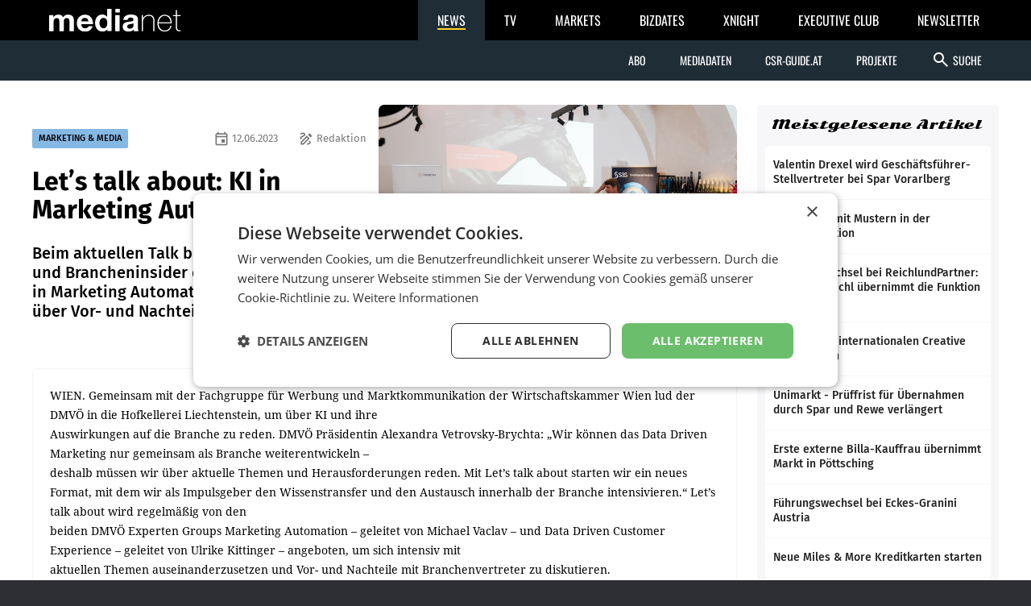

--- FILE ---
content_type: text/html; charset=UTF-8
request_url: https://medianet.at/news/marketing-and-media/lets-talk-about-ki-in-marketing-automation-54212.html
body_size: 9481
content:
<!DOCTYPE html>
<html class="no-js" lang="de-AT">
<head prefix="og: http://ogp.me/ns# fb: http://ogp.me/ns/fb#">
    <meta charset="utf-8">

    <!-- Google Tag Manager -->
<script>(function(w,d,s,l,i){w[l]=w[l]||[];w[l].push({'gtm.start':
new Date().getTime(),event:'gtm.js'});var f=d.getElementsByTagName(s)[0],
j=d.createElement(s),dl=l!='dataLayer'?'&l='+l:'';j.async=true;j.src=
'https://www.googletagmanager.com/gtm.js?id='+i+dl;f.parentNode.insertBefore(j,f);
})(window,document,'script','dataLayer','GTM-TB5JKG7');</script>
<!-- End Google Tag Manager -->
    <title>Let’s talk about: KI in Marketing Automation – mnews – medianet.at</title>

    <meta name="viewport" content="width=device-width, initial-scale=1.0">
    <meta property="fb:app_id" content="590610897751295" /><meta name="description" content=" Beim aktuellen Talk beleuchteten Experten und Brancheninsider die Bedeutung von KI in Marketing Automation und diskutierten über Vor- und Nachteile für die Branche." /><meta name="author" content="Redaktion" /><meta property="og:type" content="article" /><meta property="og:url" content="https://medianet.at/news/marketing-and-media/lets-talk-about-ki-in-marketing-automation-54212.html" /><meta property="og:title" content="Let’s talk about: KI in Marketing Automation" /><meta property="og:image" content="https://d2d9r8wtx20ght.cloudfront.net/images/2023/06/02_DMVOE_Lets_talk_about_c_DMVOE.jpg" /><meta property="og:copyright" content="© DMVÖ" /><meta property="og:caption" content="" />
    <link href="https://medianet.at/fonts/google/css/fira-sans.css" rel="stylesheet">
    <link href="https://medianet.at/fonts/google/css/droid-serif.css" rel="stylesheet">
    <link href="https://medianet.at/fonts/google/css/material-icons.css" rel="stylesheet">

    <link rel="stylesheet" type="text/css" href="https://medianet.at/news/themes/modern_1/css/normalize.css?20251217" media="screen" />
<link rel="stylesheet" type="text/css" href="https://medianet.at/news/themes/modern_1/css/reset.css?20251217" media="screen" />
<link rel="stylesheet" type="text/css" href="https://medianet.at/news/themes/modern_1/css/screen.css?20251217" media="screen" />
<link rel="stylesheet" type="text/css" href="https://medianet.at/news/themes/modern_1/css/article.css?20251217" media="screen" />
<link rel="stylesheet" type="text/css" href="https://medianet.at/news/themes/modern_1/css/print.css?20251217" media="print" />
    <link rel="stylesheet" href="https://medianet.at/news/lib/icomoon/style.css?20251217" media="screen" />
    <script src="https://medianet.at/jquery/1.7.2/jquery.min.js"></script>    <script type="text/javascript">
        var mp_site_url = "https:\/\/medianet.at\/news\/";
        var standardized_config = {};
        standardized_config.header = {"title":"Medianet mNews","brand":{"title":"stories to tell"},"date_element":"Sonntag 18 Jan 2026","logo":{"url":"https:\/\/medianet.at\/news\/themes\/modern_1\/images\/20171222\/mnews-invert.svg","alt":"medianet mnews","title":"Medianet mNews","link":"https:\/\/medianet.at\/news\/"},"logo_dropdown":[{"url":"https:\/\/medianet.at\/home\/","title":"home","attributes":{"target":"_blank","title":"medianet by medianet"}},{"url":"https:\/\/medianet.at\/news\/newsletter\/","title":"newsletter","attributes":{"target":"_blank","title":"newsletter by medianet"}},{"url":"https:\/\/medianet.at\/news\/","title":"news","attributes":{"target":"_blank","title":"news by medianet"}},{"url":"https:\/\/medianet.at\/markets\/","title":"markets","attributes":{"target":"_blank","title":"markets by medianet"}},{"url":"https:\/\/medianet.at\/bizbook\/","title":"bizbook","attributes":{"target":"_blank","title":"bizbook by medianet"}},{"url":"https:\/\/medianet.at\/markets\/projektcoach\/","title":"projektcoach","attributes":{"target":"_blank","title":"projektcoach by medianet"}},{"url":"https:\/\/medianet.at\/printbutler\/","title":"printbutler","attributes":{"target":"_blank","title":"printbutler by medianet"}},{"url":"https:\/\/medianet.at\/bizdates\/","title":"bizdates","attributes":{"target":"_blank","title":"bizdates by medianet"}},{"url":"https:\/\/medianet.at\/blackboard\/","title":"blackboard","attributes":{"target":"_blank","title":"blackboard by medianet"}},{"url":"https:\/\/medianet.at\/mconsultants\/","title":"ask an xpert","attributes":{"target":"_blank","title":"m-consultants by medianet"}},{"url":"https:\/\/tv.medianet.at\/","title":"medianet tv","attributes":{"target":"_blank","title":"medianet tv"}},{"url":"https:\/\/guides.co.at\/","title":"austrian guides","attributes":{"target":"_blank","title":"austrian guides"}}],"secondary_menu":[{"title":"Abo","children":[{"url":"https:\/\/medianet.at\/news\/printabo\/","title":"Printabo","attributes":{"title":"Printabo"}},{"url":"https:\/\/medianet.at\/news\/digitalzeitung\/","title":"E-Paper","attributes":{"title":"Digitalzeitung \/ Digitalabo"}}]},{"url":"https:\/\/medianet.at\/news\/page\/mediadaten\/","title":"Mediadaten","attributes":{"title":"Mediadaten"}},{"url":"https:\/\/csr-guide.at\/","title":"CSR-Guide.at","attributes":{"title":"CSR-Guide.at","target":"_blank"}},{"title":"Projekte","children":[{"url":"https:\/\/medianet.at\/news\/medianet-dossiers\/","title":"Dossiers","link":"Dossiers"},{"url":"https:\/\/guides.co.at\/","title":"Guides","link":"Guides"},{"url":"https:\/\/medianet.at\/news\/uploads\/mediadaten\/sonderthemenplan_medianet.pdf","title":"Sonderthemen","attributes":{"target":"_blank"}},{"url":"https:\/\/medianet.at\/tv\/","title":"medianet TV","attributes":{"title":"medianet TV"}}]}],"main_menu":[{"title":"News Kategorien","children":[{"url":"https:\/\/medianet.at\/news\/marketing-and-media\/","title":"marketing & media"},{"url":"https:\/\/medianet.at\/news\/retail\/","title":"retail"},{"url":"https:\/\/medianet.at\/news\/health-economy\/","title":"health economy"},{"url":"https:\/\/medianet.at\/news\/mobility-business\/","title":"mobility business"},{"url":"https:\/\/medianet.at\/news\/financenet\/","title":"financenet"},{"url":"https:\/\/medianet.at\/news\/real-estate\/","title":"financenet real:estate"},{"url":"https:\/\/medianet.at\/news\/industrial-technology\/","title":"industrial technology"},{"url":"https:\/\/medianet.at\/news\/destination\/","title":"destination"},{"url":"https:\/\/medianet.at\/news\/career-network\/","title":"career network"},{"url":"https:\/\/medianet.at\/news\/luxury-brands-and-retail\/","title":"luxury brands&retail"},{"url":"https:\/\/medianet.at\/news\/dossiers\/","title":"dossiers"},{"url":"https:\/\/medianet.at\/news\/csr-esg\/","title":"CSR & ESG"}]}],"search_form":{"action_url":"https:\/\/medianet.at\/news\/search\/","main_categories":[{"value":"","label":"Alle Kategorien"},{"value":"2","label":"marketing & media"},{"value":"3","label":"retail"},{"value":"5","label":"health economy"},{"value":"6","label":"mobility business"},{"value":"7","label":"financenet"},{"value":"8","label":"financenet real:estate"},{"value":"10","label":"industrial technology"},{"value":"11","label":"destination"},{"value":"12","label":"career network"},{"value":"14","label":"luxury brands&retail"},{"value":"4","label":"dossiers"},{"value":"15","label":"CSR & ESG"}],"main_categories_value":"category","main_search_input":{"placeholder":"Suche...","key":"keywords"},"more_options":{"label_closed":"Nach Datum filtern","label_opened":"Filter ausblenden","date_filter":{"from_label":"von","from_placeholder":"W\u00e4hlen Sie ein Datum...","from_value":"from_date","from_format":"yyyy-MM-dd","to_label":"bis","to_placeholder":"W\u00e4hlen Sie ein Datum...","to_value":"to_date","to_format":"yyyy-MM-dd"}}}};
        standardized_config.footer = {"footer_logo":{"url":"https:\/\/medianet.at\/news\/themes\/modern_1\/images\/20171222\/mnews-invert.svg","alt":"medianet mnews","title":"Medianet mNews"},"copyright":"Copyright \u00a9 2026 medianet. All rights reserved.","footer_menu_links":[{"url":"https:\/\/medianet.at\/news\/digitalpaper\/","title":"Archiv"},{"url":"https:\/\/medianet.at\/markets\/page\/datenschutzrichtlinien","title":"Datenschutzrichtlinien"},{"url":"https:\/\/medianet.at\/news\/page\/offenlegung\/","title":"Offenlegung"},{"url":"https:\/\/medianet.at\/news\/page\/impressum\/","title":"Impressum"},{"url":"https:\/\/medianet.at\/news\/page\/agb\/","title":"AGB"},{"url":"https:\/\/medianet.at\/news\/page\/mediadaten\/","title":"Mediadaten"},{"url":"https:\/\/medianet.at\/news\/page\/kontakt\/","title":"Kontakt"}]};
    </script>

    <script type="text/javascript" src="https://medianet.at/news/assets/js/modernizr-2.5.3.js?20251217"></script>
    <link rel="shortcut icon" href="https://medianet.at/news/favicon.ico">

    </head>
<body class="">
    <!-- Google Tag Manager (noscript) -->
<noscript><iframe src="https://www.googletagmanager.com/ns.html?id=GTM-TB5JKG7"
height="0" width="0" style="display:none;visibility:hidden"></iframe></noscript>
<!-- End Google Tag Manager (noscript) -->    <div id="wrapper">
        <div id="standardized-header-navbar"></div>
<div class="container content-container">
    <div id="page-content"><script type="text/javascript" >
    var article_id = "54212";
    var site_url = "https://medianet.at/news/article";
    var alreadyVoted = "0";
</script>
<div id="main-content">
    <div id="contents-with-sidebar">
        <div id="contents">
            <div id="article-container" class="cat-2">
                                <div id="article-banner" class="-has-image-copyright">
                    <figure><img src="https://medianet.at/news/images/cache/13/https/d2d9r8wtx20ght.cloudfront.net/images/2023/06/02_DMVOE_Lets_talk_about_c_DMVOE.jpg" alt="Let’s talk about: KI in Marketing Automation"><figcaption><small class="-copyright">© DMVÖ</small></figcaption></figure>
                    <div>
                        <span>
                            <a href="https://medianet.at/news/marketing-and-media/" class="category cat-2 bg" title="marketing &amp; media">MARKETING &amp; MEDIA</a>
                            <span class="author"><i class="material-icons-outlined" aria-hidden="true">draw</i> Redaktion</span>                            <span class="date"><i class="material-icons-outlined" aria-hidden="true">event</i> 12.06.2023</span>
                        </span>
                        <h1 class="tdc">Let’s talk about: KI in Marketing Automation</h1>
                        <h2> Beim aktuellen Talk beleuchteten Experten und Brancheninsider die Bedeutung von KI in Marketing Automation und diskutierten über Vor- und Nachteile für die Branche.</h2>                                            </div>
                </div>
                <div id="article-body" class="bc">

                    <div id="article-inner-body">
                        <p>WIEN. Gemeinsam mit der Fachgruppe f&uuml;r Werbung und Marktkommunikation der Wirtschaftskammer Wien lud der DMV&Ouml; in die Hofkellerei Liechtenstein, um &uuml;ber KI und ihre<br />Auswirkungen auf die Branche zu reden. DMV&Ouml; Pr&auml;sidentin Alexandra Vetrovsky-Brychta: &bdquo;Wir k&ouml;nnen das Data Driven Marketing nur gemeinsam als Branche weiterentwickeln &ndash;<br />deshalb m&uuml;ssen wir &uuml;ber aktuelle Themen und Herausforderungen reden. Mit Let&rsquo;s talk about starten wir ein neues Format, mit dem wir als Impulsgeber den Wissenstransfer und den Austausch innerhalb der Branche intensivieren.&ldquo; Let&rsquo;s talk about wird regelm&auml;&szlig;ig von den<br />beiden DMV&Ouml; Experten Groups Marketing Automation &ndash; geleitet von Michael Vaclav &ndash; und Data Driven Customer Experience &ndash; geleitet von Ulrike Kittinger &ndash; angeboten, um sich intensiv mit<br />aktuellen Themen auseinanderzusetzen und Vor- und Nachteile mit Branchenvertreter zu diskutieren.<br /><br /><strong>Let&rsquo;s talk about KI in Marketing Automation</strong><br />DMV&Ouml; Vorstand und Leiter der Experten Group Marketing Automation, Michael Vaclav (brandREACH), ging in seinem Er&ouml;ffnungsvortrag auf den Status quo ein und erl&auml;uterte, wohin<br />sich KI im Bereich Marketing Automation entwickeln k&ouml;nnte. Die beiden Expertenen Manuel Mayr (Premedia) und Florian Stammer (SAS) pr&auml;sentierten anschlie&szlig;end Use Cases von<br />Unternehmen, die KI bereits erfolgreich einsetzen. &bdquo;Die essenzielle Frage ist, wie wir mit KI personalisierte, kanal&uuml;bergreifende und konsistente Kundenenerlebnisse schaffen k&ouml;nnen. Das hei&szlig;t, ich muss wissen, wer mein Kundene ist und wie ich ihn beeindrucken kann&ldquo;, so Manuel<br />Mayr. Das Nutzungsverhalten der unterschiedlichen Generationen und ihre Bereitschaft, technische L&ouml;sungen anzunehmen und zu nutzen, sind f&uuml;r den Expertenen beim Einsatz von KI ausschlaggebend. Mit spannenden Insights und praxistauglichen Use-Cases untermauerte Florian Stammer von SAS, dass KI in den Marketingstrategien vieler Unternehmen<br />angekommen ist und bereits gelebt wird.<br /><br /><strong>Wir m&uuml;ssen reden</strong><br />Am Podium diskutierten Michael Vaclav (brandREACH), Gerhard K&uuml;rner (506 AI), Sandra Fennes (MTH Retail Group) und die Dialogmarketerin des Jahres 2022, Larissa Thaler<br />(Dialogschmiede), &uuml;ber die Synergien zwischen KI und Marketing Automation. Einig waren sich die Experten darin, dass kein Weg an KI vorbeif&uuml;hren wird und die Vorteile neuer Technologien gegen&uuml;ber den Nachteilen &uuml;berwiegen. Die Branche sollte schnell starten, Technologien ausprobieren und gleichzeitig offen f&uuml;r Entwicklungen bleiben. Gerhard K&uuml;rner (506 AI) empfiehlt, in einem ersten Schritt die Strategie festzulegen, anstatt sich auf eine bestimmte Anwendung zu fokussieren. &bdquo;Im Moment sind alle aufgeregt und bekommen nicht die gew&uuml;nschten Produktivit&auml;tsvorteile, weil an zu vielen Baustellen und Apps herumgespielt wird. Was meistens fehlt, ist ein KI-Plan, der vom Unternehmen gesteuert und intern ausgerollt wird. Es hilft, einen einfachen Use-Case zu definieren und diesen dann zu l&ouml;sen, um die passenden Tools und Anwendungen zu identifizieren&ldquo;, so K&uuml;rner.<br /><br />Die Experten wiesen darauf hin, dass KI-Modelle auf ihre zuk&uuml;nftige Flexibilit&auml;t zu pr&uuml;fen sind, da die gesetzlichen Regulierungen noch nicht klar sind und st&auml;ndig weiterentwickelt werden. Zudem stehe die Wahl der Tools am Ende der Strategie und nicht am Beginn. KI solle nicht den Weg der Customer Journey vorgeben, sondern m&uuml;sse diesen unterst&uuml;tzen.<br /><br />&bdquo;Kunden fragen nach Logiken und L&ouml;sungen, nicht spezifisch nach KI&ldquo;, sagt Larissa Thaler von der Dialogschmiede. Sie nutzt Tools wie ChatGPT als &bdquo;Mini-Mitarbeiter&ldquo;, der bei Kleinigkeiten hilft. Thaler weiter: &bdquo;In Zukunft wird f&uuml;r gewisse Algorithmen eine einfache KI im Hintergrund laufen, die durch mehr Daten smarter wird und dadurch zielgenauere Kommunikation ausspielt. KI wird in Zukunft eine immer gr&ouml;&szlig;ere Rolle spielen, trotzdem wird es Menschen brauchen, die diese Algorithmen steuern, beobachten und in die richtige Richtung lenken.&ldquo;<br /><br />Auf die besonderen Herausforderungen im Handel ging Sandra Fennes (MTH Retail Group) ein. Libro st&uuml;nde etwa vor der Herausforderung, st&auml;ndig wechselnde Aktionen und Angebote<br />zu kommunizieren. &bdquo;Eine KI kann helfen, Werbemittel und Texte schneller und gezielter zu erstellen. Hinter jeder Ma&szlig;nahme muss aber Mensch stehen, der sich die Use Cases und Zielsetzungen &uuml;berlegt. Wichtig ist, dass die Botschaft die Kunden anspricht und die richtige Message ausgespielt wird&ldquo;, sagt Sandra Fennes.<br /><br />Die Experten waren sich einig, dass KI in Zukunft eine Rolle im Bereich Marketing Automation spielen wird, den Menschen aber nicht ersetzen kann. Wie sich die Nutzung von<br />KI entwickeln wird, sollte die Branche aktiv mitgestalten</p>                        <div class="clearfix"></div>
                    </div>

                    <!-- no author info -->
                    
                    <div id="article-inner-bottom">
                            <div class="left-bottom">
                                <h4>BEWERTEN SIE DIESEN ARTIKEL</h4>
                                <div id="voting" class="voting stars-0"><div class="star-ratings"></div></div>
                                <div id="vote-result" style="display:none"></div>
                            </div>
                            <div class="right-bottom">
                                <h4>TEILEN SIE DIESEN ARTIKEL</h4>
                                <div class="a2a_kit a2a_kit_size_32 a2a_default_style">
                                    <a class="a2a_button_facebook"></a>
                                    <a class="a2a_button_twitter"></a>
                                    <a class="a2a_button_facebook_messenger"></a>
                                    <a class="a2a_button_whatsapp"></a>
                                    <a class="a2a_button_linkedin"></a>
                                    <a class="a2a_button_xing"></a>
                                    <a class="a2a_dd" href="https://www.addtoany.com/share"></a>
                                </div>
                                <script type="text/javascript">
                                    var a2a_config = a2a_config || {};
                                    a2a_config.locale = "de";
                                    a2a_config.track_links = 'ga';
                                    // TODO: Remove the below hack as soon as the new navigation is released.
                                    $('a.a2a_dd').on('click', function() {
                                        $('#a2a_overlay').parent()
                                            .css('position', 'relative')
                                            .css('z-index', '999999999');
                                    });
                                </script>
                                <script async src="https://static.addtoany.com/menu/page.js"></script>
                            </div>
                        </div>
                    
                </div>
            </div>

            <div id="recommended-articles-container"><div class="articles-container articles-container-normal" id="recommended-articles"><div class="article cat-6 article-1">
            <div class="article-inner bc">
                <a class="photo" href="https://medianet.at/news/mobility-business/zero-emission-transport-plakatwerbung-emissionsfrei-unterwegs-72401.html" title="Zero Emission Transport: Plakatwerbung emissionsfrei unterwegs">
                    <img src="https://medianet.at/news/images/cache/7/2026/01/Projekt_Zero_c_Gewista.jpg" alt="Zero Emission Transport: Plakatwerbung emissionsfrei unterwegs">
                </a>
                <div>
                    <span class="category bg-l">
                            <a href="https://medianet.at/news/mobility-business" class="category-decoration cat-6" title="mobility business">MOBILITY BUSINESS</a>
                        </span>                    <h5>
                        <a href="https://medianet.at/news/mobility-business/zero-emission-transport-plakatwerbung-emissionsfrei-unterwegs-72401.html" title="Zero Emission Transport: Plakatwerbung emissionsfrei unterwegs">Zero Emission Transport: Plakatwerbung emissionsfrei unterwegs</a>
                    </h5>
                    <div>
                        <p>„Gewerblicher Verkehr ist ein großer Hebel, um Emissionen nachhaltig zu reduzieren,“ ist Martin Heimhilcher, Obmann der Sparte Information und Consulting in der Wirtschaftskammer</p>
                    </div>
                </div>
                            </div>
        </div><div class="article cat-6 article-2">
            <div class="article-inner bc">
                <a class="photo" href="https://medianet.at/news/mobility-business/eines-der-sichersten-autos-in-europa-72399.html" title="Eines der sichersten Autos in Europa">
                    <img src="https://medianet.at/news/images/cache/7/2026/01/mazda_cx-5_c_Rainer_Gruppe_re.jpg" alt="Eines der sichersten Autos in Europa">
                </a>
                <div>
                    <span class="category bg-l">
                            <a href="https://medianet.at/news/mobility-business" class="category-decoration cat-6" title="mobility business">MOBILITY BUSINESS</a>
                        </span>                    <h5>
                        <a href="https://medianet.at/news/mobility-business/eines-der-sichersten-autos-in-europa-72399.html" title="Eines der sichersten Autos in Europa">Eines der sichersten Autos in Europa</a>
                    </h5>
                    <div>
                        <p>Fünf Sterne und damit die höchste Bewertung erreichte der neue Mazda CX-5 beim renommierten Euro NCAP Crash-Test im Dezember 2025. Der Händler Rainer Kfz präsentiert den familienfreundlichen</p>
                    </div>
                </div>
                            </div>
        </div><div class="article cat-6 article-3">
            <div class="article-inner bc">
                <a class="photo" href="https://medianet.at/news/mobility-business/steuerliche-neuerungen-bei-kfz-72397.html" title="Steuerliche Neuerungen bei Kfz">
                    <img src="https://medianet.at/news/images/cache/7/2026/01/web_76243188_1000077218-_1_-_c_-Markus-Kocher.jpg" alt="Steuerliche Neuerungen bei Kfz">
                </a>
                <div>
                    <span class="category bg-l">
                            <a href="https://medianet.at/news/mobility-business" class="category-decoration cat-6" title="mobility business">MOBILITY BUSINESS</a>
                        </span>                    <h5>
                        <a href="https://medianet.at/news/mobility-business/steuerliche-neuerungen-bei-kfz-72397.html" title="Steuerliche Neuerungen bei Kfz">Steuerliche Neuerungen bei Kfz</a>
                    </h5>
                    <div>
                        <p>Erhöhungen gibt es bei der motorbezogenen Versicherungssteuer und der NoVA, eine Entlastung soll die Erhöhung von Verkehrsabsetzbetrag und der Pendlereuro bringen. Für bereits zugelassene</p>
                    </div>
                </div>
                            </div>
        </div><div class="article cat-6 article-4">
            <div class="article-inner bc">
                <a class="photo" href="https://medianet.at/news/mobility-business/byd-absatzverdoppelung-in-salzburg-angestrebt-72395.html" title="BYD: Absatzverdoppelung in Salzburg angestrebt">
                    <img src="https://medianet.at/news/images/cache/7/2026/01/BYD_Salzburg_c_Pirnbacher.jpg" alt="BYD: Absatzverdoppelung in Salzburg angestrebt">
                </a>
                <div>
                    <span class="category bg-l">
                            <a href="https://medianet.at/news/mobility-business" class="category-decoration cat-6" title="mobility business">MOBILITY BUSINESS</a>
                        </span>                    <h5>
                        <a href="https://medianet.at/news/mobility-business/byd-absatzverdoppelung-in-salzburg-angestrebt-72395.html" title="BYD: Absatzverdoppelung in Salzburg angestrebt">BYD: Absatzverdoppelung in Salzburg angestrebt</a>
                    </h5>
                    <div>
                        <p>Das Traditionsunternehmen Pirnbacher eröffnete im Vorjahr als erstes Autohaus in Salzburg einen Standort für den Elektrofahrzeughersteller BYD (Build Your Dreams). Zuständig für</p>
                    </div>
                </div>
                            </div>
        </div><div class="article cat-2 article-5">
            <div class="article-inner bc">
                <a class="photo" href="https://medianet.at/news/marketing-and-media/aime-markenarbeit-mit-blick-auf-die-zukunft-72393.html" title="aime: Markenarbeit mit Blick auf die Zukunft">
                    <img src="https://medianet.at/news/images/cache/7/2026/01/B2001_2455_Oliver_Yeh_mit_Team_c_aime.jpg" alt="aime: Markenarbeit mit Blick auf die Zukunft">
                </a>
                <div>
                    <span class="category bg-l">
                            <a href="https://medianet.at/news/marketing-and-media" class="category-decoration cat-2" title="marketing &amp; media">MARKETING &amp; MEDIA</a>
                        </span>                    <h5>
                        <a href="https://medianet.at/news/marketing-and-media/aime-markenarbeit-mit-blick-auf-die-zukunft-72393.html" title="aime: Markenarbeit mit Blick auf die Zukunft">aime: Markenarbeit mit Blick auf die Zukunft</a>
                    </h5>
                    <div>
                        <p>Als Oliver Yeh 2016 gemeinsam mit Studienkollegen eine Agentur gründete, war das zunächst kein langfristig angelegter Businessplan. „Am Anfang war es einfach ein praktischer Versuch</p>
                    </div>
                </div>
                            </div>
        </div><div class="article cat-6 article-6">
            <div class="article-inner bc">
                <a class="photo" href="https://medianet.at/news/mobility-business/ford-und-renault-strategische-partnerschaft-72392.html" title="Ford und Renault: Strategische Partnerschaft">
                    <img src="https://medianet.at/news/images/cache/7/2026/01/Francois-Provost_c_APA_AFP_Tobias-Schwarz_re.jpg" alt="Ford und Renault: Strategische Partnerschaft">
                </a>
                <div>
                    <span class="category bg-l">
                            <a href="https://medianet.at/news/mobility-business" class="category-decoration cat-6" title="mobility business">MOBILITY BUSINESS</a>
                        </span>                    <h5>
                        <a href="https://medianet.at/news/mobility-business/ford-und-renault-strategische-partnerschaft-72392.html" title="Ford und Renault: Strategische Partnerschaft">Ford und Renault: Strategische Partnerschaft</a>
                    </h5>
                    <div>
                        <p>KÖLN/PARIS. Die beiden Konzerne haben im Dezember eine Partnerschaftsvereinbarung unterzeichnet, um zwei Elektro-Pkw zu entwickeln. Darüber hinaus werden die Unternehmen Möglichkeiten</p>
                    </div>
                </div>
                            </div>
        </div><div class="article cat-2 article-7">
            <div class="article-inner bc">
                <a class="photo" href="https://medianet.at/news/marketing-and-media/drei-wahrheiten-neun-trends-im-marketing-72391.html" title="Drei Wahrheiten, neun Trends im Marketing">
                    <img src="https://medianet.at/news/images/cache/7/2026/01/b1801_2455_Christine_Vierthaler_Bianca_Wimmer_Belma_Bajim-Basic_c_dentsu_Austria.jpg" alt="Drei Wahrheiten, neun Trends im Marketing">
                </a>
                <div>
                    <span class="category bg-l">
                            <a href="https://medianet.at/news/marketing-and-media" class="category-decoration cat-2" title="marketing &amp; media">MARKETING &amp; MEDIA</a>
                        </span>                    <h5>
                        <a href="https://medianet.at/news/marketing-and-media/drei-wahrheiten-neun-trends-im-marketing-72391.html" title="Drei Wahrheiten, neun Trends im Marketing">Drei Wahrheiten, neun Trends im Marketing</a>
                    </h5>
                    <div>
                        <p>Im Rahmen eines Business Breakfasts erklärte ­dentsu just am eisigen Dienstag, welche Themen Brands in der Kommunikation mit ihrer Kundschaft 2026 beachten müssen, um nicht auszurutschen.</p>
                    </div>
                </div>
                            </div>
        </div><div class="article cat-2 article-8">
            <div class="article-inner bc">
                <a class="photo" href="https://medianet.at/news/marketing-and-media/die-sendung-soll-nichts-vorspielen-72390.html" title="„Die Sendung soll  nichts vorspielen“">
                    <img src="https://medianet.at/news/images/cache/7/2026/01/B1601_2455_Team-Radino_c_Lea_Fabienne_Photography.jpg" alt="„Die Sendung soll  nichts vorspielen“">
                </a>
                <div>
                    <span class="category bg-l">
                            <a href="https://medianet.at/news/marketing-and-media" class="category-decoration cat-2" title="marketing &amp; media">MARKETING &amp; MEDIA</a>
                        </span>                    <h5>
                        <a href="https://medianet.at/news/marketing-and-media/die-sendung-soll-nichts-vorspielen-72390.html" title="„Die Sendung soll  nichts vorspielen“">„Die Sendung soll  nichts vorspielen“</a>
                    </h5>
                    <div>
                        <p>•• Von Elisabeth Schmoller-Schmidbauer  Künstliche Intelligenz hält zunehmend Einzug in redaktionelle Arbeitsprozesse – auch dort, wo Sensibilität besonders gefragt ist: im</p>
                    </div>
                </div>
                            </div>
        </div><div class="article cat-2 article-9">
            <div class="article-inner bc">
                <a class="photo" href="https://medianet.at/news/marketing-and-media/aussenwerber-ziehen-bilanz-72389.html" title="Außenwerber ziehen Bilanz">
                    <img src="https://medianet.at/news/images/cache/7/2026/01/web260114-002KatharinaSchiffl-8981.jpg" alt="Außenwerber ziehen Bilanz">
                </a>
                <div>
                    <span class="category bg-l">
                            <a href="https://medianet.at/news/marketing-and-media" class="category-decoration cat-2" title="marketing &amp; media">MARKETING &amp; MEDIA</a>
                        </span>                    <h5>
                        <a href="https://medianet.at/news/marketing-and-media/aussenwerber-ziehen-bilanz-72389.html" title="Außenwerber ziehen Bilanz">Außenwerber ziehen Bilanz</a>
                    </h5>
                    <div>
                        <p>Der Verband der Außenwerber Österreichs zieht ein Jahr nach seiner Gründung eine erste Bilanz. In der Generalversammlung beschlossen die Mitglieder ein weiteres Vorgehen im Markt.</p>
                    </div>
                </div>
                            </div>
        </div><div class="article cat-2 article-10">
            <div class="article-inner bc">
                <a class="photo" href="https://medianet.at/news/marketing-and-media/billa-bricht-mit-mustern-in-der-kommunikation-72388.html" title="Billa bricht mit Mustern in der Kommunikation">
                    <img src="https://medianet.at/news/images/cache/7/2026/01/B101_2455_Daniela-Schwarz-Knehtl_20251209_c_mn_Katharina_Schiffl-7207.jpg" alt="Billa bricht mit Mustern in der Kommunikation">
                </a>
                <div>
                    <span class="category bg-l">
                            <a href="https://medianet.at/news/marketing-and-media" class="category-decoration cat-2" title="marketing &amp; media">MARKETING &amp; MEDIA</a>
                        </span>                    <h5>
                        <a href="https://medianet.at/news/marketing-and-media/billa-bricht-mit-mustern-in-der-kommunikation-72388.html" title="Billa bricht mit Mustern in der Kommunikation">Billa bricht mit Mustern in der Kommunikation</a>
                    </h5>
                    <div>
                        <p>• Von Dinko Fejzuli Billa hat in den vergangenen Monaten kommunikativ deutlich neue Akzente gesetzt. Mit Kampagnen wie „Mach Trash zu Cash“ rund um das Pfandthema oder „Billa</p>
                    </div>
                </div>
                            </div>
        </div></div></div>
        </div>
        <div id="sidebar">
            <aside class="side-widget" id="top_popular_articles_widget">
	<h1 class="side-widget-title">Meistgelesene Artikel</h1>
	<div class="side-widget-content"><div class="articles-container-side-list" id="fe4495c85e6398d3686f11eeab57aa5a"><a href="https://medianet.at/news/retail/valentin-drexel-wird-geschaeftsfuehrer-stellvertreter-bei-spar-vorarlberg-72288.html" title="Valentin Drexel wird Geschäftsführer-Stellvertreter bei Spar Vorarlberg" class="article cat-3 article-1">
                <h5>Valentin Drexel wird Geschäftsführer-Stellvertreter bei Spar Vorarlberg</h5>
                	        </a><a href="https://medianet.at/news/marketing-and-media/billa-bricht-mit-mustern-in-der-kommunikation-72388.html" title="Billa bricht mit Mustern in der Kommunikation" class="article cat-2 article-2">
                <h5>Billa bricht mit Mustern in der Kommunikation</h5>
                	        </a><a href="https://medianet.at/news/marketing-and-media/fuehrungswechsel-bei-reichlundpartner-matthias-reichl-uebernimmt-die-funktion-group-ceo-72299.html" title="Führungswechsel bei ReichlundPartner: Matthias Reichl übernimmt die Funktion Group CEO" class="article cat-2 article-3">
                <h5>Führungswechsel bei ReichlundPartner: Matthias Reichl übernimmt die Funktion Group CEO</h5>
                	        </a><a href="https://medianet.at/news/retail/obi-gruendet-internationalen-creative-core-in-wien-72284.html" title="Obi gründet internationalen Creative Core in Wien" class="article cat-3 article-4">
                <h5>Obi gründet internationalen Creative Core in Wien</h5>
                	        </a><a href="https://medianet.at/news/retail/unimarkt-prueffrist-fuer-uebernahmen-durch-spar-und-rewe-verlaengert-72283.html" title="Unimarkt - Prüffrist für Übernahmen durch Spar und Rewe verlängert" class="article cat-3 article-5">
                <h5>Unimarkt - Prüffrist für Übernahmen durch Spar und Rewe verlängert</h5>
                	        </a><a href="https://medianet.at/news/retail/erste-externe-billa-kauffrau-uebernimmt-markt-in-poettsching-72333.html" title="Erste externe Billa-Kauffrau übernimmt Markt in Pöttsching" class="article cat-3 article-6">
                <h5>Erste externe Billa-Kauffrau übernimmt Markt in Pöttsching</h5>
                	        </a><a href="https://medianet.at/news/retail/fuehrungswechsel-bei-eckes-granini-austria-72287.html" title="Führungswechsel bei Eckes-Granini Austria" class="article cat-3 article-7">
                <h5>Führungswechsel bei Eckes-Granini Austria</h5>
                	        </a><a href="https://medianet.at/news/marketing-and-media/neue-miles-more-kreditkarten-starten-72311.html" title="Neue Miles &amp; More Kreditkarten starten" class="article cat-2 article-8">
                <h5>Neue Miles &amp; More Kreditkarten starten</h5>
                	        </a><a href="https://medianet.at/news/marketing-and-media/ketchum-analysiert-kommunikationstrends-2026-72350.html" title="Ketchum analysiert Kommunikationstrends 2026" class="article cat-2 article-9">
                <h5>Ketchum analysiert Kommunikationstrends 2026</h5>
                	        </a><a href="https://medianet.at/news/retail/metro-oesterreich-und-gaumen-hoch-bilden-werteallianzpartnerschaft-72321.html" title="Metro Österreich und Gaumen Hoch bilden Werteallianzpartnerschaft" class="article cat-3 article-10">
                <h5>Metro Österreich und Gaumen Hoch bilden Werteallianzpartnerschaft</h5>
                	        </a></div></div>
</aside>
            <div>
    <aside id="newsletter-block" class="side-widget">
        <h1><a href="https://medianet.at/news/newsletter">newsletter</a></h1>
        <p>Mit unseren News bleiben Sie am Puls der Zeit! Melden Sie sich jetzt für unseren gratis Newsletter an.</p>
        <a href="https://medianet.at/news/newsletter">
            <i class="material-icons-outlined" aria-hidden="true">mark_email_read</i><!--
            -->Newsletter jetzt abonnieren        </a>
    </aside>
</div>
        </div>
    </div>
</div>

<script type="application/ld+json">
{
  "@context": "http://schema.org",
  "@type": "NewsArticle",
  "mainEntityOfPage": {
    "@type": "WebPage",
    "@id": "https:\/\/medianet.at\/news\/marketing-and-media\/lets-talk-about-ki-in-marketing-automation-54212.html"  },
  "headline": "Let\u2019s talk about: KI in Marketing Automation",
          "image": [
        "https:\/\/d2d9r8wtx20ght.cloudfront.net\/images\/2023\/06\/02_DMVOE_Lets_talk_about_c_DMVOE.jpg"       ],
      "datePublished": "2023-06-12T10:00:00+02:00",
  "dateModified": "2023-06-12T10:00:00+02:00",
  "author": {
    "@type": "Person",
    "name": "Redaktion"  },
           "publisher": {
    "@type": "Organization",
    "name": " \u201emedianet\u201d Verlag AG",
    "logo": {
        "@type": "ImageObject",
        "url": "https:\/\/medianet.at\/news\/assets\/images\/logo-big-3-w-bg.png"    },
    "url": "https:\/\/medianet.at\/"    }
        }
</script>
</div><!-- #page-content -->
</div><!-- .content-container -->
    <div style="position:absolute;top:0;left:0;"></div>

    
    <div id="standardized-footer-navbar"></div>

</div><!-- #wrapper -->

<div id="debug"></div>

<script type="text/javascript" src="https://medianet.at/news/themes/modern_1/js/global.js?20251217" ></script>
<script type="text/javascript" src="https://medianet.at/news/themes/modern_1/js/article.js?20251217" ></script>
<script type="text/javascript" src="//cdnjs.cloudflare.com/ajax/libs/fastclick/1.0.3/fastclick.min.js?20251217"></script><script type="text/javascript" src="https://medianet.at/gn/e.js?20251217"></script><script type="text/javascript" src="https://newsletter.medianet.at/newsletter_popup/1/show.js?20240417-6"></script>

<script>
        window.SSA = {"beaconUrl":"https:\/\/medianet.at\/news\/ssa","customVars":[]};
    </script>
    <script src="https://medianet.at/news/assets/js/ssa.min.js?20251204"></script><script defer src="https://static.cloudflareinsights.com/beacon.min.js/vcd15cbe7772f49c399c6a5babf22c1241717689176015" integrity="sha512-ZpsOmlRQV6y907TI0dKBHq9Md29nnaEIPlkf84rnaERnq6zvWvPUqr2ft8M1aS28oN72PdrCzSjY4U6VaAw1EQ==" data-cf-beacon='{"version":"2024.11.0","token":"95d6b621d7294ad8808eede96f51c48d","r":1,"server_timing":{"name":{"cfCacheStatus":true,"cfEdge":true,"cfExtPri":true,"cfL4":true,"cfOrigin":true,"cfSpeedBrain":true},"location_startswith":null}}' crossorigin="anonymous"></script>
</body>
</html>


--- FILE ---
content_type: application/javascript
request_url: https://medianet.at/gn/e.js?20251217
body_size: 33149
content:
(function(){"use strict";var eo=document.createElement("style");eo.textContent=`.standardized-nav-container html,.standardized-nav-container body,.standardized-nav-container div,.standardized-nav-container span,.standardized-nav-container applet,.standardized-nav-container object,.standardized-nav-container iframe,.standardized-nav-container h1,.standardized-nav-container h2,.standardized-nav-container h3,.standardized-nav-container h4,.standardized-nav-container h5,.standardized-nav-container h6,.standardized-nav-container p,.standardized-nav-container blockquote,.standardized-nav-container pre,.standardized-nav-container a,.standardized-nav-container abbr,.standardized-nav-container acronym,.standardized-nav-container address,.standardized-nav-container big,.standardized-nav-container cite,.standardized-nav-container code,.standardized-nav-container del,.standardized-nav-container dfn,.standardized-nav-container em,.standardized-nav-container img,.standardized-nav-container ins,.standardized-nav-container kbd,.standardized-nav-container q,.standardized-nav-container s,.standardized-nav-container samp,.standardized-nav-container small,.standardized-nav-container strike,.standardized-nav-container strong,.standardized-nav-container sub,.standardized-nav-container sup,.standardized-nav-container tt,.standardized-nav-container var,.standardized-nav-container b,.standardized-nav-container u,.standardized-nav-container i,.standardized-nav-container center,.standardized-nav-container dl,.standardized-nav-container dt,.standardized-nav-container dd,.standardized-nav-container ol,.standardized-nav-container ul,.standardized-nav-container li,.standardized-nav-container fieldset,.standardized-nav-container form,.standardized-nav-container label,.standardized-nav-container legend,.standardized-nav-container table,.standardized-nav-container caption,.standardized-nav-container tbody,.standardized-nav-container tfoot,.standardized-nav-container thead,.standardized-nav-container tr,.standardized-nav-container th,.standardized-nav-container td,.standardized-nav-container article,.standardized-nav-container aside,.standardized-nav-container canvas,.standardized-nav-container details,.standardized-nav-container embed,.standardized-nav-container figure,.standardized-nav-container figcaption,.standardized-nav-container footer,.standardized-nav-container header,.standardized-nav-container hgroup,.standardized-nav-container menu,.standardized-nav-container nav,.standardized-nav-container output,.standardized-nav-container ruby,.standardized-nav-container section,.standardized-nav-container summary,.standardized-nav-container time,.standardized-nav-container mark,.standardized-nav-container audio,.standardized-nav-container video{margin:0;padding:0;border:0}.standardized-nav-container article,.standardized-nav-container aside,.standardized-nav-container details,.standardized-nav-container figcaption,.standardized-nav-container figure,.standardized-nav-container footer,.standardized-nav-container header,.standardized-nav-container hgroup,.standardized-nav-container menu,.standardized-nav-container nav,.standardized-nav-container section{display:block}.standardized-nav-container ol,.standardized-nav-container ul{list-style:none}.standardized-nav-container *,.standardized-nav-container *:before,.standardized-nav-container *:after{box-sizing:border-box}.standardized-nav-container img,.standardized-nav-container picture,.standardized-nav-container video,.standardized-nav-container canvas,.standardized-nav-container svg{max-width:100%}.standardized-nav-container input,.standardized-nav-container button,.standardized-nav-container textarea,.standardized-nav-container select{font:inherit}.standardized-nav-container{line-height:normal;font-size:16px}.standardized-nav-container *{font-family:Oswald,sans-serif}header.standardized-nav-container{position:fixed;left:0;right:0;top:0;z-index:99999;padding:0;margin:0}header.standardized-nav-container img{transform:translateZ(0)}footer.standardized-nav-container{padding:0;margin:0}body{padding-top:50px}body.standarized-nav--has-local-nav{padding-top:100px}@media all and (max-width: 1199px){body.standarized-nav--has-local-nav{padding-top:50px}}@font-face{font-display:block;font-family:Oswald;font-style:normal;font-weight:300;src:url(https://medianet.at/fonts/google/fonts/oswald/v53/latin_latin-ext-300.woff2) format("woff2"),url(https://medianet.at/fonts/google/fonts/oswald/v53/latin_latin-ext-300.ttf) format("truetype")}@font-face{font-display:block;font-family:Oswald;font-style:normal;font-weight:400;src:url(https://medianet.at/fonts/google/fonts/oswald/v53/latin_latin-ext-regular.woff2) format("woff2"),url(https://medianet.at/fonts/google/fonts/oswald/v53/latin_latin-ext-regular.ttf) format("truetype")}@font-face{font-display:block;font-family:Oswald;font-style:normal;font-weight:500;src:url(https://medianet.at/fonts/google/fonts/oswald/v53/latin_latin-ext-500.woff2) format("woff2"),url(https://medianet.at/fonts/google/fonts/oswald/v53/latin_latin-ext-500.ttf) format("truetype")}@font-face{font-display:block;font-family:Oswald;font-style:normal;font-weight:600;src:url(https://medianet.at/fonts/google/fonts/oswald/v53/latin_latin-ext-600.woff2) format("woff2"),url(https://medianet.at/fonts/google/fonts/oswald/v53/latin_latin-ext-600.ttf) format("truetype")}@font-face{font-family:Open Sans;font-style:normal;font-weight:400 700;font-stretch:75% 100%;src:url(https://medianet.at/fonts/google/fonts/open-sans/v36/variable-ext_latin.woff2) format("woff2");unicode-range:U+0100-02AF,U+0304,U+0308,U+0329,U+1E00-1E9F,U+1EF2-1EFF,U+2020,U+20A0-20AB,U+20AD-20CF,U+2113,U+2C60-2C7F,U+A720-A7FF}@font-face{font-family:Open Sans;font-style:normal;font-weight:400 700;font-stretch:75% 100%;src:url(https://medianet.at/fonts/google/fonts/open-sans/v36/variable-latin.woff2) format("woff2");unicode-range:U+0000-00FF,U+0131,U+0152-0153,U+02BB-02BC,U+02C6,U+02DA,U+02DC,U+0304,U+0308,U+0329,U+2000-206F,U+2074,U+20AC,U+2122,U+2191,U+2193,U+2212,U+2215,U+FEFF,U+FFFD}@font-face{font-family:Material Symbols Outlined;font-style:normal;font-weight:400;font-display:block;src:url(https://medianet.at/fonts/google/fonts/material-symbols-outlined/v138/opsz,wght,FILL,GRAD@24,400,0,0.woff2) format("woff2")}.material-symbols-outlined{font-family:Material Symbols Outlined;font-weight:400;font-style:normal;font-size:24px;line-height:1;letter-spacing:normal;text-transform:none;display:inline-block;white-space:nowrap;word-wrap:normal;direction:ltr;-moz-font-feature-settings:"liga";-webkit-font-feature-settings:"liga";font-feature-settings:"liga";-moz-osx-font-smoothing:grayscale;-webkit-font-smoothing:antialiased}h2[data-v-36192bfd]{font-size:20px;font-weight:500;line-height:normal;margin-bottom:.15em;color:#222}ul li[data-v-36192bfd]{padding:.3em 0;border-bottom:1px dotted #ddd}ul li[data-v-36192bfd]:last-child{border-bottom:0}ul li a[data-v-36192bfd]{color:#555;text-decoration:none}ul li a[data-v-36192bfd]:hover{text-decoration:underline}.use-2-columns ul[data-v-36192bfd],.use-3-columns ul[data-v-36192bfd]{column-gap:1.5em}.use-2-columns ul[data-v-36192bfd]{column-count:2}.use-3-columns ul[data-v-36192bfd]{column-count:3}.standardized-nav-container .layout-intro{max-width:30%;color:#555;order:1!important;display:flex;align-items:center;background:#f0f0f0;margin-top:-15px;margin-left:-25px;margin-bottom:-15px;line-height:1.3;border-radius:7px 0 0 7px;padding:15px 25px}h2[data-v-07ae498e]{font-size:16px;line-height:1.3;font-weight:700;margin-bottom:1em;color:#222}p[data-v-07ae498e]{margin-bottom:1em;line-height:1.3}a[data-v-07ae498e]{text-decoration:none;background:#1f2d37;color:#eee;display:inline-block;padding:.6em 1em;line-height:1;border-radius:5em;font-size:14px}a span[data-v-07ae498e]{font-size:inherit;vertical-align:middle;position:relative;transition:left .15s ease-in-out;left:0}a[data-v-07ae498e]:hover{background:#000;color:#ffd125}a:hover span[data-v-07ae498e]{left:.25em}h2[data-v-d88547a1]{font-size:20px;line-height:normal;font-weight:500;margin-bottom:.15em;color:#222}ul li[data-v-d88547a1]{padding:1em 0;border-bottom:1px dotted #ddd}ul li[data-v-d88547a1]:last-child{border-bottom:0}ul li a[data-v-d88547a1]{display:flex;justify-content:start;align-items:center;color:#555;text-decoration:none;max-width:450px}ul li a img[data-v-d88547a1]{width:80px;height:80px;flex-grow:0;flex-shrink:0;aspect-ratio:1;object-fit:cover;border-radius:5px;margin-right:10px;font-size:.7em}ul li a img.use-placeholder[data-v-d88547a1]{background:#eee;display:flex;align-content:center;justify-content:center;align-items:center;padding:.5em;text-align:center}ul li a div[data-v-d88547a1]{height:100%;overflow:hidden;display:-webkit-box;-webkit-box-orient:vertical;-webkit-line-clamp:4}ul li a div strong[data-v-d88547a1]{display:block;font-weight:700;line-height:1.3;margin-bottom:.5em}ul li a div p[data-v-d88547a1]{font-family:Open Sans,sans-serif;font-size:84%;font-weight:500;font-stretch:87%;line-height:1.3}ul li a:hover div strong[data-v-d88547a1]{text-decoration:underline}ul li[data-type=mn_blackboard_ad] a img[data-v-d88547a1],ul li[data-type=mn_news_article] a img[data-v-d88547a1],ul li[data-type=mn_tv_video] a img[data-v-d88547a1]{width:120px;aspect-ratio:3/2}.use-2-columns ul[data-v-d88547a1],.use-3-columns ul[data-v-d88547a1]{column-gap:1.5em}.use-2-columns ul[data-v-d88547a1]{column-count:2}.use-3-columns ul[data-v-d88547a1]{column-count:3}.header-global-nav-menu-item-dropdown-layout[data-v-04f0803b]{margin-right:2.5em;order:9}.menu-item-dropdown[data-v-7ce2cb3e]{position:absolute;top:50px;left:0;right:0;height:0;z-index:2}.menu-item-dropdown>div[data-v-7ce2cb3e]{display:flex;width:100%;background:#fff;padding:15px 25px;border-radius:7px;box-shadow:0 0 1px #1f2d37,0 0 10px #00000059}@media (min-width: 1200px){.menu-item-dropdown>div[data-v-7ce2cb3e]{width:1200px;margin:0 auto}}li>a[data-v-f5f19c5a]{position:relative;display:block;line-height:50px;padding:0 1.5em;color:#fff;text-decoration:none;font-size:16px;text-transform:uppercase}li>a span[data-v-f5f19c5a]{line-height:1;position:relative}li>a[data-v-f5f19c5a]:hover{color:#ffd125}li.current[data-v-f5f19c5a]{background:#1f2d37}li.current>a span[data-v-f5f19c5a]:after{content:"";position:absolute;height:2px;background:#ffd125;left:0;right:0;bottom:0}li.has-dropdown .menu-item-dropdown[data-v-f5f19c5a]{display:none}li.has-dropdown>a[data-v-f5f19c5a]:after{position:absolute;z-index:3;content:"";bottom:-20px;left:50%;width:0;height:0;border-style:solid;opacity:0;transform:scale(0);transition:all .15s ease-in-out;will-change:opacity,bottom,transform;margin-left:-12px;border-width:0 10px 10px 10px;border-color:transparent transparent #fff transparent}li.has-dropdown:hover .menu-item-dropdown[data-v-f5f19c5a]{display:block}li.has-dropdown:hover>a span[data-v-f5f19c5a]:after{opacity:0}li.has-dropdown:hover>a[data-v-f5f19c5a]:after{opacity:1;transform:scale(1);bottom:0}ul[data-v-27a14b54]{display:flex;justify-content:flex-start;height:50px}.menu-item-dropdown[data-v-ab526712]{position:absolute;top:50px;left:0;z-index:1;background:#fff;padding:15px 25px;border-radius:7px;box-shadow:0 0 1px #1f2d37,0 0 10px #00000059;white-space:nowrap}.menu-item-dropdown li[data-v-ab526712]{padding:.3em 0;border-bottom:1px dotted #ddd}.menu-item-dropdown li[data-v-ab526712]:last-child{border-bottom:0}.menu-item-dropdown li a[data-v-ab526712]{color:#555;text-decoration:none}.menu-item-dropdown li a[data-v-ab526712]:hover{text-decoration:underline}li[data-v-74d77183]{position:relative}li>a[data-v-74d77183]{position:relative;display:block;line-height:50px;padding:0 1.5em;color:#fff;text-decoration:none;font-size:14px;text-transform:uppercase;white-space:nowrap}li>a .material-symbols-outlined[data-v-74d77183]{line-height:20px;vertical-align:text-top}li>a[data-v-74d77183]:hover{color:#ffd125}li.has-dropdown .menu-item-dropdown[data-v-74d77183]{display:none}li.has-dropdown>a[data-v-74d77183]:after{position:absolute;z-index:2;content:"";bottom:-20px;left:50%;width:0;height:0;border-style:solid;opacity:0;transform:scale(0);transition:all .15s ease-in-out;will-change:opacity,bottom,transform;margin-left:-12px;border-width:0 10px 10px 10px;border-color:transparent transparent #fff transparent}li.has-dropdown:hover .menu-item-dropdown[data-v-74d77183]{display:block}li.has-dropdown:hover>a[data-v-74d77183]:after{opacity:1;transform:scale(1);bottom:0}ul[data-v-be7fe4e1]{display:flex;justify-content:flex-start;height:50px}ul.header-local-nav-main+ul[data-v-be7fe4e1]{margin-left:auto}section[data-v-bcde0c89]{position:absolute;inset:0;z-index:1;background-color:#1f2d37;opacity:0;display:none;transition:all .15s ease-in-out;will-change:opacity,bottom,transform}section.is-active[data-v-bcde0c89]{display:flex;opacity:1;justify-content:center}form[data-v-bcde0c89]{font-size:15px;display:flex;margin:auto 2em;background:rgba(255,255,255,.1);border-radius:7px}form #header-local-nav-searchbar-search-text-input-container[data-v-bcde0c89]{position:relative}form #header-local-nav-searchbar-search-text-input-container[data-v-bcde0c89]:after{content:"";position:absolute;right:0;top:.2em;bottom:.2em;width:1px;background:rgba(255,255,255,.1)}form input[type=text][data-v-bcde0c89],form select[data-v-bcde0c89]{height:32px;color:#ccc;padding:0;border:0;margin:0;outline:0;background:transparent;box-shadow:none}form input[type=text][data-v-bcde0c89]{width:360px;padding:0 .7em}form input[type=text][data-v-bcde0c89]:focus,form input[type=text][data-v-bcde0c89]:active{color:#fff}form input[type=text][data-v-bcde0c89]::placeholder{color:#aaa}form select[data-v-bcde0c89]{margin:0 .7em;appearance:auto}form select[data-v-bcde0c89]:focus,form select[data-v-bcde0c89]:active{color:#fff}form select option[data-v-bcde0c89]{font-size:12px;color:initial}form #header-local-nav-searchbar-search-btn-container button[data-v-bcde0c89]{padding:0;border:0;height:28px;width:60px;background:rgba(255,255,255,.2);margin:2px;border-radius:5px;box-shadow:none;outline:0;cursor:pointer}form #header-local-nav-searchbar-search-btn-container button span[data-v-bcde0c89]{line-height:28px;color:#ccc}form #header-local-nav-searchbar-search-btn-container button[data-v-bcde0c89]:hover,form #header-local-nav-searchbar-search-btn-container button[data-v-bcde0c89]:active,form #header-local-nav-searchbar-search-btn-container button[data-v-bcde0c89]:focus{background:rgba(255,255,255,.3)}form #header-local-nav-searchbar-search-btn-container button:hover span[data-v-bcde0c89],form #header-local-nav-searchbar-search-btn-container button:active span[data-v-bcde0c89],form #header-local-nav-searchbar-search-btn-container button:focus span[data-v-bcde0c89]{color:#ffd125}form[data-v-bcde0c89]:focus-within{box-shadow:0 0 0 1px #ffffff80,0 0 5px #000c}#header-local-nav-searchbar-close-btn[data-v-bcde0c89]{position:absolute;right:1em;top:50%;transform:translateY(-50%);width:1.5em;height:1.5em;font-size:20px;line-height:1.5em;text-align:center;background:rgba(255,255,255,.1);border-radius:99%;cursor:pointer;color:#ccc;outline:0}#header-local-nav-searchbar-close-btn[data-v-bcde0c89]:hover,#header-local-nav-searchbar-close-btn[data-v-bcde0c89]:focus,#header-local-nav-searchbar-close-btn[data-v-bcde0c89]:active{background:rgba(255,255,255,.2);color:#fff}a[data-v-39969123]{display:block;line-height:36px;padding:0 1em;min-width:50px;box-sizing:border-box;color:#fff;text-decoration:none;font-size:16px;text-transform:uppercase;background:#1f2d37;border-radius:5px}a span[data-v-39969123]{line-height:1;position:relative}a span[data-v-39969123]:after{content:"";position:absolute;height:2px;background:#ffd125;left:0;right:0;bottom:0}a[data-v-39969123]:hover{color:#ffd125}#medianet-header-nav-pane .header-nav-pane-section-title{color:#bbb;font-size:.85em;font-weight:300;text-transform:uppercase;padding-left:.352941176em;margin-bottom:.6em}aside[data-v-86ae9ffd]{position:fixed;top:0;left:0;width:100%;height:100%;box-sizing:border-box;background:#000}aside div.pane-header[data-v-86ae9ffd]{height:50px;top:0;left:0;width:100%;position:absolute}aside div.pane-header span[data-v-86ae9ffd]{position:absolute;top:50%;transform:translateY(-50%);width:1.5em;height:1.5em;font-size:20px;line-height:1.5em;text-align:center;background:rgba(255,255,255,.1);border-radius:99%;cursor:pointer;color:#ccc;outline:0}aside div.pane-header span[data-v-86ae9ffd]:hover,aside div.pane-header span[data-v-86ae9ffd]:focus,aside div.pane-header span[data-v-86ae9ffd]:active{background:rgba(255,255,255,.2);color:#fff}aside div.pane-header span#pane-close-btn[data-v-86ae9ffd]{right:.5em}aside>nav[data-v-86ae9ffd]{position:absolute;inset:50px 0 0;padding:1em;overflow-y:auto}ul[data-v-657eec90]{margin-bottom:1em}ul li[data-v-657eec90]{position:relative;color:#fff;line-height:1.75em;border-top:1px dotted #777}ul li[data-v-657eec90]:first-child{border-top-width:0}ul li a[data-v-657eec90]{display:block;color:#fff;text-decoration:none;padding:.1em .3em}ul li a[data-v-657eec90]:hover{text-decoration:underline;color:#ffd125}ul li.has-children[data-v-657eec90]:before,ul li.has-children[data-v-657eec90]:after{position:absolute;top:.683em;transform:translateY(-50%);right:0;transition:opacity .5s ease-in-out}ul li.has-children[data-v-657eec90]:before{content:"chevron_right";font-family:Material Symbols Outlined;font-weight:400;font-style:normal;font-size:1.5em;line-height:1;letter-spacing:normal;text-transform:none;display:inline-block;white-space:nowrap;word-wrap:normal;direction:ltr;-moz-font-feature-settings:"liga";-moz-osx-font-smoothing:grayscale;opacity:1}ul li.has-children[data-v-657eec90]:after{content:"unfold_less";font-family:Material Symbols Outlined;font-weight:400;font-style:normal;font-size:1.5em;line-height:1;letter-spacing:normal;text-transform:none;display:inline-block;white-space:nowrap;word-wrap:normal;direction:ltr;-moz-font-feature-settings:"liga";-moz-osx-font-smoothing:grayscale;opacity:0}ul li.has-children ul[data-v-657eec90]{display:none;margin-left:.1em;font-weight:300}ul li.has-children ul li[data-v-657eec90]{border-top:0}ul li.has-children ul li a[data-v-657eec90]:before{content:"arrow_right";font-family:Material Symbols Outlined;font-weight:400;font-style:normal;font-size:1.25em;line-height:1;letter-spacing:normal;text-transform:none;display:inline-block;white-space:nowrap;word-wrap:normal;direction:ltr;-moz-font-feature-settings:"liga";-moz-osx-font-smoothing:grayscale;vertical-align:middle}ul li.has-children.is-open[data-v-657eec90]:before{opacity:0}ul li.has-children.is-open[data-v-657eec90]:after{opacity:1}ul li.has-children.is-open ul[data-v-657eec90]{display:block}ul li.has-children.is-always-open[data-v-657eec90]:before,ul li.has-children.is-always-open[data-v-657eec90]:after{display:none}ul li.has-children.is-always-open ul[data-v-657eec90]{display:block}ul[data-v-791850b7]{display:flex;flex-wrap:wrap;gap:.75em;padding:0 .3em;margin-bottom:2em}ul li[data-v-791850b7]{display:inline-block;line-height:1.75em;background:#1f2d37;color:#fff;border-radius:5px}ul li a[data-v-791850b7]{display:block;color:#fff;text-decoration:none;padding:.2em 1em;font-size:.95em;text-transform:uppercase}ul li a[data-v-791850b7]:hover{text-decoration:underline;color:#ffd125}ul li.current a[data-v-791850b7]{text-decoration:underline;text-underline-offset:2px;text-decoration-thickness:2px;color:#ffd125}form[data-v-1d552eed]{background:rgba(255,255,255,.95);border-radius:7px;margin:0 .3em 2em;padding-right:50px;position:relative}form input[type=text][data-v-1d552eed],form select[data-v-1d552eed]{height:36px;width:100%;color:#333;padding:0;border:0;outline:0;background:transparent}form input[type=text][data-v-1d552eed]{padding:0 .7em}form input[type=text][data-v-1d552eed]:focus,form input[type=text][data-v-1d552eed]:active{color:#333}form input[type=text][data-v-1d552eed]::placeholder{color:#666}form #header-popup-search-btn-container button[data-v-1d552eed]{position:absolute;top:0;right:0;padding:0;border:0;height:32px;width:40px;background:rgba(0,0,0,.2);margin:2px;border-radius:5px;outline:0;cursor:pointer}form #header-popup-search-btn-container button span[data-v-1d552eed]{line-height:28px;color:#fff}form #header-popup-search-btn-container button[data-v-1d552eed]:hover,form #header-popup-search-btn-container button[data-v-1d552eed]:active,form #header-popup-search-btn-container button[data-v-1d552eed]:focus{background:#444}form #header-popup-search-btn-container button:hover span[data-v-1d552eed],form #header-popup-search-btn-container button:active span[data-v-1d552eed],form #header-popup-search-btn-container button:focus span[data-v-1d552eed]{color:#ffd125}form[data-v-1d552eed]:focus-within{outline:2px solid #666;outline-offset:1px}form:focus-within #header-popup-search-btn-container button[data-v-1d552eed]{color:#fff;background:#888}form:focus-within #header-popup-search-btn-container button[data-v-1d552eed]:hover,form:focus-within #header-popup-search-btn-container button[data-v-1d552eed]:active,form:focus-within #header-popup-search-btn-container button[data-v-1d552eed]:focus{background:#1f2d37}form:focus-within #header-popup-search-btn-container button:hover span[data-v-1d552eed],form:focus-within #header-popup-search-btn-container button:active span[data-v-1d552eed],form:focus-within #header-popup-search-btn-container button:focus span[data-v-1d552eed]{color:#ffd125}header[data-v-708b12b6]{background:#000;color:#fff}header nav>div[data-v-708b12b6]{max-width:1200px;margin:0 auto;display:flex;justify-content:space-between;align-items:center;position:relative}header nav#header-global-nav>div[data-v-708b12b6]{height:50px}header nav#header-global-nav a#header-nav-logo[data-v-708b12b6]{display:block;font-size:28px;padding:0 .75em}header nav#header-global-nav a#header-nav-logo svg[data-v-708b12b6]{height:1em;display:block}header nav#header-global-nav button[data-v-708b12b6]{display:none;padding:0;width:50px;height:50px;color:#fff;background:transparent;border:none;font-size:.7em;font-family:Open Sans,sans-serif;font-stretch:75%;line-height:1;cursor:pointer}header nav#header-global-nav button span[data-v-708b12b6]{line-height:.8;display:block}header nav#header-global-nav button[data-v-708b12b6]:hover{color:#ffd125}@media screen and (max-width: 1199px){header nav#header-global-nav[data-v-708b12b6]{justify-content:flex-start}header nav#header-global-nav a#header-nav-logo[data-v-708b12b6]{font-size:20px}header nav#header-global-nav ul[data-v-708b12b6]{display:none}header nav#header-global-nav button[data-v-708b12b6]{margin-left:auto;display:block}}header nav#header-local-nav[data-v-708b12b6]{height:50px;background:#1f2d37}@media screen and (max-width: 1199px){header nav#header-local-nav[data-v-708b12b6]{display:none}}footer[data-v-ec7ca7a4]{font-family:Oswald,sans-serif;font-size:15px;color:#eee;background:#000;padding:0 1em}footer>div[data-v-ec7ca7a4]{max-width:1200px;margin:0 auto;display:flex;justify-content:space-between;align-items:center;height:50px;position:relative}footer>div ul[data-v-ec7ca7a4]{margin:0;padding:0;display:flex;justify-content:flex-start}footer>div ul li[data-v-ec7ca7a4]{list-style:none;margin-right:2em}footer>div ul li a[data-v-ec7ca7a4]{color:#eee;text-decoration:none}footer>div ul li a[data-v-ec7ca7a4]:hover{text-decoration:underline}footer>div p[data-v-ec7ca7a4]{font-weight:300}@media all and (max-width: 1199px){footer>div[data-v-ec7ca7a4]{height:auto;flex-direction:column;align-items:center;padding:1em 0}footer>div ul[data-v-ec7ca7a4]{justify-content:center;flex-wrap:wrap;margin-bottom:.7em}footer>div ul li[data-v-ec7ca7a4]{text-align:center;margin-right:0}footer>div ul li a[data-v-ec7ca7a4]{display:block;padding:.25em 1em}footer>div p[data-v-ec7ca7a4]{font-family:Open Sans,sans-serif;font-size:87%;font-stretch:84%}}@media all and (max-width: 480px){footer>div li[data-v-ec7ca7a4]{width:50%}}
`,document.head.appendChild(eo);function an(e,t){const n=Object.create(null),o=e.split(",");for(let r=0;r<o.length;r++)n[o[r]]=!0;return t?r=>!!n[r.toLowerCase()]:r=>!!n[r]}const K={},Ye=[],pe=()=>{},Sr=()=>!1,jr=/^on[^a-z]/,At=e=>jr.test(e),sn=e=>e.startsWith("onUpdate:"),ne=Object.assign,ln=(e,t)=>{const n=e.indexOf(t);n>-1&&e.splice(n,1)},Nr=Object.prototype.hasOwnProperty,j=(e,t)=>Nr.call(e,t),E=Array.isArray,Je=e=>Pt(e)==="[object Map]",to=e=>Pt(e)==="[object Set]",$=e=>typeof e=="function",Y=e=>typeof e=="string",cn=e=>typeof e=="symbol",W=e=>e!==null&&typeof e=="object",no=e=>(W(e)||$(e))&&$(e.then)&&$(e.catch),oo=Object.prototype.toString,Pt=e=>oo.call(e),Rr=e=>Pt(e).slice(8,-1),ro=e=>Pt(e)==="[object Object]",dn=e=>Y(e)&&e!=="NaN"&&e[0]!=="-"&&""+parseInt(e,10)===e,Et=an(",key,ref,ref_for,ref_key,onVnodeBeforeMount,onVnodeMounted,onVnodeBeforeUpdate,onVnodeUpdated,onVnodeBeforeUnmount,onVnodeUnmounted"),Lt=e=>{const t=Object.create(null);return n=>t[n]||(t[n]=e(n))},Dr=/-(\w)/g,xe=Lt(e=>e.replace(Dr,(t,n)=>n?n.toUpperCase():"")),Ur=/\B([A-Z])/g,Qe=Lt(e=>e.replace(Ur,"-$1").toLowerCase()),Tt=Lt(e=>e.charAt(0).toUpperCase()+e.slice(1)),un=Lt(e=>e?`on${Tt(e)}`:""),Xe=(e,t)=>!Object.is(e,t),fn=(e,t)=>{for(let n=0;n<e.length;n++)e[n](t)},$t=(e,t,n)=>{Object.defineProperty(e,t,{configurable:!0,enumerable:!1,value:n})},Br=e=>{const t=parseFloat(e);return isNaN(t)?e:t};let ao;const hn=()=>ao||(ao=typeof globalThis!="undefined"?globalThis:typeof self!="undefined"?self:typeof window!="undefined"?window:typeof global!="undefined"?global:{});function pn(e){if(E(e)){const t={};for(let n=0;n<e.length;n++){const o=e[n],r=Y(o)?Vr(o):pn(o);if(r)for(const a in r)t[a]=r[a]}return t}else if(Y(e)||W(e))return e}const Hr=/;(?![^(]*\))/g,Kr=/:([^]+)/,Wr=/\/\*[^]*?\*\//g;function Vr(e){const t={};return e.replace(Wr,"").split(Hr).forEach(n=>{if(n){const o=n.split(Kr);o.length>1&&(t[o[0].trim()]=o[1].trim())}}),t}function we(e){let t="";if(Y(e))t=e;else if(E(e))for(let n=0;n<e.length;n++){const o=we(e[n]);o&&(t+=o+" ")}else if(W(e))for(const n in e)e[n]&&(t+=n+" ");return t.trim()}const qr=an("itemscope,allowfullscreen,formnovalidate,ismap,nomodule,novalidate,readonly");function io(e){return!!e||e===""}const Q=e=>Y(e)?e:e==null?"":E(e)||W(e)&&(e.toString===oo||!$(e.toString))?JSON.stringify(e,so,2):String(e),so=(e,t)=>t&&t.__v_isRef?so(e,t.value):Je(t)?{[`Map(${t.size})`]:[...t.entries()].reduce((n,[o,r])=>(n[`${o} =>`]=r,n),{})}:to(t)?{[`Set(${t.size})`]:[...t.values()]}:W(t)&&!E(t)&&!ro(t)?String(t):t;let me;class Zr{constructor(t=!1){this.detached=t,this._active=!0,this.effects=[],this.cleanups=[],this.parent=me,!t&&me&&(this.index=(me.scopes||(me.scopes=[])).push(this)-1)}get active(){return this._active}run(t){if(this._active){const n=me;try{return me=this,t()}finally{me=n}}}on(){me=this}off(){me=this.parent}stop(t){if(this._active){let n,o;for(n=0,o=this.effects.length;n<o;n++)this.effects[n].stop();for(n=0,o=this.cleanups.length;n<o;n++)this.cleanups[n]();if(this.scopes)for(n=0,o=this.scopes.length;n<o;n++)this.scopes[n].stop(!0);if(!this.detached&&this.parent&&!t){const r=this.parent.scopes.pop();r&&r!==this&&(this.parent.scopes[this.index]=r,r.index=this.index)}this.parent=void 0,this._active=!1}}}function Yr(e,t=me){t&&t.active&&t.effects.push(e)}function Jr(){return me}const mn=e=>{const t=new Set(e);return t.w=0,t.n=0,t},lo=e=>(e.w&Le)>0,co=e=>(e.n&Le)>0,Qr=({deps:e})=>{if(e.length)for(let t=0;t<e.length;t++)e[t].w|=Le},Xr=e=>{const{deps:t}=e;if(t.length){let n=0;for(let o=0;o<t.length;o++){const r=t[o];lo(r)&&!co(r)?r.delete(e):t[n++]=r,r.w&=~Le,r.n&=~Le}t.length=n}},_n=new WeakMap;let ut=0,Le=1;const gn=30;let _e;const Re=Symbol(""),bn=Symbol("");class vn{constructor(t,n=null,o){this.fn=t,this.scheduler=n,this.active=!0,this.deps=[],this.parent=void 0,Yr(this,o)}run(){if(!this.active)return this.fn();let t=_e,n=Te;for(;t;){if(t===this)return;t=t.parent}try{return this.parent=_e,_e=this,Te=!0,Le=1<<++ut,ut<=gn?Qr(this):uo(this),this.fn()}finally{ut<=gn&&Xr(this),Le=1<<--ut,_e=this.parent,Te=n,this.parent=void 0,this.deferStop&&this.stop()}}stop(){_e===this?this.deferStop=!0:this.active&&(uo(this),this.onStop&&this.onStop(),this.active=!1)}}function uo(e){const{deps:t}=e;if(t.length){for(let n=0;n<t.length;n++)t[n].delete(e);t.length=0}}let Te=!0;const fo=[];function Ge(){fo.push(Te),Te=!1}function et(){const e=fo.pop();Te=e===void 0?!0:e}function ue(e,t,n){if(Te&&_e){let o=_n.get(e);o||_n.set(e,o=new Map);let r=o.get(n);r||o.set(n,r=mn()),ho(r)}}function ho(e,t){let n=!1;ut<=gn?co(e)||(e.n|=Le,n=!lo(e)):n=!e.has(_e),n&&(e.add(_e),_e.deps.push(e))}function Oe(e,t,n,o,r,a){const i=_n.get(e);if(!i)return;let l=[];if(t==="clear")l=[...i.values()];else if(n==="length"&&E(e)){const s=Number(o);i.forEach((f,d)=>{(d==="length"||d>=s)&&l.push(f)})}else switch(n!==void 0&&l.push(i.get(n)),t){case"add":E(e)?dn(n)&&l.push(i.get("length")):(l.push(i.get(Re)),Je(e)&&l.push(i.get(bn)));break;case"delete":E(e)||(l.push(i.get(Re)),Je(e)&&l.push(i.get(bn)));break;case"set":Je(e)&&l.push(i.get(Re));break}if(l.length===1)l[0]&&yn(l[0]);else{const s=[];for(const f of l)f&&s.push(...f);yn(mn(s))}}function yn(e,t){const n=E(e)?e:[...e];for(const o of n)o.computed&&po(o);for(const o of n)o.computed||po(o)}function po(e,t){(e!==_e||e.allowRecurse)&&(e.scheduler?e.scheduler():e.run())}const Gr=an("__proto__,__v_isRef,__isVue"),mo=new Set(Object.getOwnPropertyNames(Symbol).filter(e=>e!=="arguments"&&e!=="caller").map(e=>Symbol[e]).filter(cn)),_o=ea();function ea(){const e={};return["includes","indexOf","lastIndexOf"].forEach(t=>{e[t]=function(...n){const o=R(this);for(let a=0,i=this.length;a<i;a++)ue(o,"get",a+"");const r=o[t](...n);return r===-1||r===!1?o[t](...n.map(R)):r}}),["push","pop","shift","unshift","splice"].forEach(t=>{e[t]=function(...n){Ge();const o=R(this)[t].apply(this,n);return et(),o}}),e}function ta(e){const t=R(this);return ue(t,"has",e),t.hasOwnProperty(e)}class go{constructor(t=!1,n=!1){this._isReadonly=t,this._shallow=n}get(t,n,o){const r=this._isReadonly,a=this._shallow;if(n==="__v_isReactive")return!r;if(n==="__v_isReadonly")return r;if(n==="__v_isShallow")return a;if(n==="__v_raw"&&o===(r?a?pa:Io:a?zo:Co).get(t))return t;const i=E(t);if(!r){if(i&&j(_o,n))return Reflect.get(_o,n,o);if(n==="hasOwnProperty")return ta}const l=Reflect.get(t,n,o);return(cn(n)?mo.has(n):Gr(n))||(r||ue(t,"get",n),a)?l:se(l)?i&&dn(n)?l:l.value:W(l)?r?Mo(l):tt(l):l}}class bo extends go{constructor(t=!1){super(!1,t)}set(t,n,o,r){let a=t[n];if(ft(a)&&se(a)&&!se(o))return!1;if(!this._shallow&&(!zn(o)&&!ft(o)&&(a=R(a),o=R(o)),!E(t)&&se(a)&&!se(o)))return a.value=o,!0;const i=E(t)&&dn(n)?Number(n)<t.length:j(t,n),l=Reflect.set(t,n,o,r);return t===R(r)&&(i?Xe(o,a)&&Oe(t,"set",n,o):Oe(t,"add",n,o)),l}deleteProperty(t,n){const o=j(t,n);t[n];const r=Reflect.deleteProperty(t,n);return r&&o&&Oe(t,"delete",n,void 0),r}has(t,n){const o=Reflect.has(t,n);return(!cn(n)||!mo.has(n))&&ue(t,"has",n),o}ownKeys(t){return ue(t,"iterate",E(t)?"length":Re),Reflect.ownKeys(t)}}class na extends go{constructor(t=!1){super(!0,t)}set(t,n){return!0}deleteProperty(t,n){return!0}}const oa=new bo,ra=new na,aa=new bo(!0),xn=e=>e,Ft=e=>Reflect.getPrototypeOf(e);function St(e,t,n=!1,o=!1){e=e.__v_raw;const r=R(e),a=R(t);n||(Xe(t,a)&&ue(r,"get",t),ue(r,"get",a));const{has:i}=Ft(r),l=o?xn:n?Mn:In;if(i.call(r,t))return l(e.get(t));if(i.call(r,a))return l(e.get(a));e!==r&&e.get(t)}function jt(e,t=!1){const n=this.__v_raw,o=R(n),r=R(e);return t||(Xe(e,r)&&ue(o,"has",e),ue(o,"has",r)),e===r?n.has(e):n.has(e)||n.has(r)}function Nt(e,t=!1){return e=e.__v_raw,!t&&ue(R(e),"iterate",Re),Reflect.get(e,"size",e)}function vo(e){e=R(e);const t=R(this);return Ft(t).has.call(t,e)||(t.add(e),Oe(t,"add",e,e)),this}function yo(e,t){t=R(t);const n=R(this),{has:o,get:r}=Ft(n);let a=o.call(n,e);a||(e=R(e),a=o.call(n,e));const i=r.call(n,e);return n.set(e,t),a?Xe(t,i)&&Oe(n,"set",e,t):Oe(n,"add",e,t),this}function xo(e){const t=R(this),{has:n,get:o}=Ft(t);let r=n.call(t,e);r||(e=R(e),r=n.call(t,e)),o&&o.call(t,e);const a=t.delete(e);return r&&Oe(t,"delete",e,void 0),a}function wo(){const e=R(this),t=e.size!==0,n=e.clear();return t&&Oe(e,"clear",void 0,void 0),n}function Rt(e,t){return function(o,r){const a=this,i=a.__v_raw,l=R(i),s=t?xn:e?Mn:In;return!e&&ue(l,"iterate",Re),i.forEach((f,d)=>o.call(r,s(f),s(d),a))}}function Dt(e,t,n){return function(...o){const r=this.__v_raw,a=R(r),i=Je(a),l=e==="entries"||e===Symbol.iterator&&i,s=e==="keys"&&i,f=r[e](...o),d=n?xn:t?Mn:In;return!t&&ue(a,"iterate",s?bn:Re),{next(){const{value:u,done:p}=f.next();return p?{value:u,done:p}:{value:l?[d(u[0]),d(u[1])]:d(u),done:p}},[Symbol.iterator](){return this}}}}function $e(e){return function(...t){return e==="delete"?!1:this}}function ia(){const e={get(a){return St(this,a)},get size(){return Nt(this)},has:jt,add:vo,set:yo,delete:xo,clear:wo,forEach:Rt(!1,!1)},t={get(a){return St(this,a,!1,!0)},get size(){return Nt(this)},has:jt,add:vo,set:yo,delete:xo,clear:wo,forEach:Rt(!1,!0)},n={get(a){return St(this,a,!0)},get size(){return Nt(this,!0)},has(a){return jt.call(this,a,!0)},add:$e("add"),set:$e("set"),delete:$e("delete"),clear:$e("clear"),forEach:Rt(!0,!1)},o={get(a){return St(this,a,!0,!0)},get size(){return Nt(this,!0)},has(a){return jt.call(this,a,!0)},add:$e("add"),set:$e("set"),delete:$e("delete"),clear:$e("clear"),forEach:Rt(!0,!0)};return["keys","values","entries",Symbol.iterator].forEach(a=>{e[a]=Dt(a,!1,!1),n[a]=Dt(a,!0,!1),t[a]=Dt(a,!1,!0),o[a]=Dt(a,!0,!0)}),[e,n,t,o]}const[sa,la,ca,da]=ia();function wn(e,t){const n=t?e?da:ca:e?la:sa;return(o,r,a)=>r==="__v_isReactive"?!e:r==="__v_isReadonly"?e:r==="__v_raw"?o:Reflect.get(j(n,r)&&r in o?n:o,r,a)}const ua={get:wn(!1,!1)},fa={get:wn(!1,!0)},ha={get:wn(!0,!1)},Co=new WeakMap,zo=new WeakMap,Io=new WeakMap,pa=new WeakMap;function ma(e){switch(e){case"Object":case"Array":return 1;case"Map":case"Set":case"WeakMap":case"WeakSet":return 2;default:return 0}}function _a(e){return e.__v_skip||!Object.isExtensible(e)?0:ma(Rr(e))}function tt(e){return ft(e)?e:Cn(e,!1,oa,ua,Co)}function ga(e){return Cn(e,!1,aa,fa,zo)}function Mo(e){return Cn(e,!0,ra,ha,Io)}function Cn(e,t,n,o,r){if(!W(e)||e.__v_raw&&!(t&&e.__v_isReactive))return e;const a=r.get(e);if(a)return a;const i=_a(e);if(i===0)return e;const l=new Proxy(e,i===2?o:n);return r.set(e,l),l}function nt(e){return ft(e)?nt(e.__v_raw):!!(e&&e.__v_isReactive)}function ft(e){return!!(e&&e.__v_isReadonly)}function zn(e){return!!(e&&e.__v_isShallow)}function ko(e){return nt(e)||ft(e)}function R(e){const t=e&&e.__v_raw;return t?R(t):e}function Oo(e){return $t(e,"__v_skip",!0),e}const In=e=>W(e)?tt(e):e,Mn=e=>W(e)?Mo(e):e;function ba(e){Te&&_e&&(e=R(e),ho(e.dep||(e.dep=mn())))}function va(e,t){e=R(e);const n=e.dep;n&&yn(n)}function se(e){return!!(e&&e.__v_isRef===!0)}function ya(e){return se(e)?e.value:e}const xa={get:(e,t,n)=>ya(Reflect.get(e,t,n)),set:(e,t,n,o)=>{const r=e[t];return se(r)&&!se(n)?(r.value=n,!0):Reflect.set(e,t,n,o)}};function Ao(e){return nt(e)?e:new Proxy(e,xa)}class wa{constructor(t,n,o,r){this._setter=n,this.dep=void 0,this.__v_isRef=!0,this.__v_isReadonly=!1,this._dirty=!0,this.effect=new vn(t,()=>{this._dirty||(this._dirty=!0,va(this))}),this.effect.computed=this,this.effect.active=this._cacheable=!r,this.__v_isReadonly=o}get value(){const t=R(this);return ba(t),(t._dirty||!t._cacheable)&&(t._dirty=!1,t._value=t.effect.run()),t._value}set value(t){this._setter(t)}}function Ca(e,t,n=!1){let o,r;const a=$(e);return a?(o=e,r=pe):(o=e.get,r=e.set),new wa(o,r,a||!r,n)}function _c(e,...t){}function Fe(e,t,n,o){let r;try{r=o?e(...o):e()}catch(a){Ut(a,t,n)}return r}function ge(e,t,n,o){if($(e)){const a=Fe(e,t,n,o);return a&&no(a)&&a.catch(i=>{Ut(i,t,n)}),a}const r=[];for(let a=0;a<e.length;a++)r.push(ge(e[a],t,n,o));return r}function Ut(e,t,n,o=!0){const r=t?t.vnode:null;if(t){let a=t.parent;const i=t.proxy,l=n;for(;a;){const f=a.ec;if(f){for(let d=0;d<f.length;d++)if(f[d](e,i,l)===!1)return}a=a.parent}const s=t.appContext.config.errorHandler;if(s){Fe(s,null,10,[e,i,l]);return}}za(e,n,r,o)}function za(e,t,n,o=!0){console.error(e)}let ht=!1,kn=!1;const oe=[];let Ce=0;const ot=[];let Ae=null,De=0;const Po=Promise.resolve();let On=null;function Ia(e){const t=On||Po;return e?t.then(this?e.bind(this):e):t}function Ma(e){let t=Ce+1,n=oe.length;for(;t<n;){const o=t+n>>>1;pt(oe[o])<e?t=o+1:n=o}return t}function An(e){(!oe.length||!oe.includes(e,ht&&e.allowRecurse?Ce+1:Ce))&&(e.id==null?oe.push(e):oe.splice(Ma(e.id),0,e),Eo())}function Eo(){!ht&&!kn&&(kn=!0,On=Po.then($o))}function ka(e){const t=oe.indexOf(e);t>Ce&&oe.splice(t,1)}function Oa(e){E(e)?ot.push(...e):(!Ae||!Ae.includes(e,e.allowRecurse?De+1:De))&&ot.push(e),Eo()}function Lo(e,t=ht?Ce+1:0){for(;t<oe.length;t++){const n=oe[t];n&&n.pre&&(oe.splice(t,1),t--,n())}}function To(e){if(ot.length){const t=[...new Set(ot)];if(ot.length=0,Ae){Ae.push(...t);return}for(Ae=t,Ae.sort((n,o)=>pt(n)-pt(o)),De=0;De<Ae.length;De++)Ae[De]();Ae=null,De=0}}const pt=e=>e.id==null?1/0:e.id,Aa=(e,t)=>{const n=pt(e)-pt(t);if(n===0){if(e.pre&&!t.pre)return-1;if(t.pre&&!e.pre)return 1}return n};function $o(e){kn=!1,ht=!0,oe.sort(Aa);const t=pe;try{for(Ce=0;Ce<oe.length;Ce++){const n=oe[Ce];n&&n.active!==!1&&Fe(n,null,14)}}finally{Ce=0,oe.length=0,To(),ht=!1,On=null,(oe.length||ot.length)&&$o()}}function Pa(e,t,...n){if(e.isUnmounted)return;const o=e.vnode.props||K;let r=n;const a=t.startsWith("update:"),i=a&&t.slice(7);if(i&&i in o){const d=`${i==="modelValue"?"model":i}Modifiers`,{number:u,trim:p}=o[d]||K;p&&(r=n.map(m=>Y(m)?m.trim():m)),u&&(r=n.map(Br))}let l,s=o[l=un(t)]||o[l=un(xe(t))];!s&&a&&(s=o[l=un(Qe(t))]),s&&ge(s,e,6,r);const f=o[l+"Once"];if(f){if(!e.emitted)e.emitted={};else if(e.emitted[l])return;e.emitted[l]=!0,ge(f,e,6,r)}}function Fo(e,t,n=!1){const o=t.emitsCache,r=o.get(e);if(r!==void 0)return r;const a=e.emits;let i={},l=!1;if(!$(e)){const s=f=>{const d=Fo(f,t,!0);d&&(l=!0,ne(i,d))};!n&&t.mixins.length&&t.mixins.forEach(s),e.extends&&s(e.extends),e.mixins&&e.mixins.forEach(s)}return!a&&!l?(W(e)&&o.set(e,null),null):(E(a)?a.forEach(s=>i[s]=null):ne(i,a),W(e)&&o.set(e,i),i)}function Bt(e,t){return!e||!At(t)?!1:(t=t.slice(2).replace(/Once$/,""),j(e,t[0].toLowerCase()+t.slice(1))||j(e,Qe(t))||j(e,t))}let le=null,Ht=null;function Kt(e){const t=le;return le=e,Ht=e&&e.type.__scopeId||null,t}function mt(e){Ht=e}function _t(){Ht=null}function So(e,t=le,n){if(!t||e._n)return e;const o=(...r)=>{o._d&&cr(-1);const a=Kt(t);let i;try{i=e(...r)}finally{Kt(a),o._d&&cr(1)}return i};return o._n=!0,o._c=!0,o._d=!0,o}function gc(){}function Pn(e){const{type:t,vnode:n,proxy:o,withProxy:r,props:a,propsOptions:[i],slots:l,attrs:s,emit:f,render:d,renderCache:u,data:p,setupState:m,ctx:_,inheritAttrs:T}=e;let ee,re;const ae=Kt(e);try{if(n.shapeFlag&4){const F=r||o;ee=ze(d.call(F,F,u,a,m,p,_)),re=s}else{const F=t;ee=ze(F.length>1?F(a,{attrs:s,slots:l,emit:f}):F(a,null)),re=t.props?s:Ea(s)}}catch(F){yt.length=0,Ut(F,e,1),ee=G(Se)}let ie=ee;if(re&&T!==!1){const F=Object.keys(re),{shapeFlag:Ne}=ie;F.length&&Ne&7&&(i&&F.some(sn)&&(re=La(re,i)),ie=at(ie,re))}return n.dirs&&(ie=at(ie),ie.dirs=ie.dirs?ie.dirs.concat(n.dirs):n.dirs),n.transition&&(ie.transition=n.transition),ee=ie,Kt(ae),ee}const Ea=e=>{let t;for(const n in e)(n==="class"||n==="style"||At(n))&&((t||(t={}))[n]=e[n]);return t},La=(e,t)=>{const n={};for(const o in e)(!sn(o)||!(o.slice(9)in t))&&(n[o]=e[o]);return n};function Ta(e,t,n){const{props:o,children:r,component:a}=e,{props:i,children:l,patchFlag:s}=t,f=a.emitsOptions;if(t.dirs||t.transition)return!0;if(n&&s>=0){if(s&1024)return!0;if(s&16)return o?jo(o,i,f):!!i;if(s&8){const d=t.dynamicProps;for(let u=0;u<d.length;u++){const p=d[u];if(i[p]!==o[p]&&!Bt(f,p))return!0}}}else return(r||l)&&(!l||!l.$stable)?!0:o===i?!1:o?i?jo(o,i,f):!0:!!i;return!1}function jo(e,t,n){const o=Object.keys(t);if(o.length!==Object.keys(e).length)return!0;for(let r=0;r<o.length;r++){const a=o[r];if(t[a]!==e[a]&&!Bt(n,a))return!0}return!1}function $a({vnode:e,parent:t},n){for(;t&&t.subTree===e;)(e=t.vnode).el=n,t=t.parent}const Fa=e=>e.__isSuspense;function Sa(e,t){t&&t.pendingBranch?E(e)?t.effects.push(...e):t.effects.push(e):Oa(e)}const Wt={};function En(e,t,n){return No(e,t,n)}function No(e,t,{immediate:n,deep:o,flush:r,onTrack:a,onTrigger:i}=K){var l;const s=Jr()===((l=te)==null?void 0:l.scope)?te:null;let f,d=!1,u=!1;if(se(e)?(f=()=>e.value,d=zn(e)):nt(e)?(f=()=>e,o=!0):E(e)?(u=!0,d=e.some(F=>nt(F)||zn(F)),f=()=>e.map(F=>{if(se(F))return F.value;if(nt(F))return rt(F);if($(F))return Fe(F,s,2)})):$(e)?t?f=()=>Fe(e,s,2):f=()=>{if(!(s&&s.isUnmounted))return p&&p(),ge(e,s,3,[m])}:f=pe,t&&o){const F=f;f=()=>rt(F())}let p,m=F=>{p=ae.onStop=()=>{Fe(F,s,4)}},_;if(zt)if(m=pe,t?n&&ge(t,s,3,[f(),u?[]:void 0,m]):f(),r==="sync"){const F=Ei();_=F.__watcherHandles||(F.__watcherHandles=[])}else return pe;let T=u?new Array(e.length).fill(Wt):Wt;const ee=()=>{if(ae.active)if(t){const F=ae.run();(o||d||(u?F.some((Ne,Mt)=>Xe(Ne,T[Mt])):Xe(F,T)))&&(p&&p(),ge(t,s,3,[F,T===Wt?void 0:u&&T[0]===Wt?[]:T,m]),T=F)}else ae.run()};ee.allowRecurse=!!t;let re;r==="sync"?re=ee:r==="post"?re=()=>fe(ee,s&&s.suspense):(ee.pre=!0,s&&(ee.id=s.uid),re=()=>An(ee));const ae=new vn(f,re);t?n?ee():T=ae.run():r==="post"?fe(ae.run.bind(ae),s&&s.suspense):ae.run();const ie=()=>{ae.stop(),s&&s.scope&&ln(s.scope.effects,ae)};return _&&_.push(ie),ie}function ja(e,t,n){const o=this.proxy,r=Y(e)?e.includes(".")?Ro(o,e):()=>o[e]:e.bind(o,o);let a;$(t)?a=t:(a=t.handler,n=t);const i=te;st(this);const l=No(r,a.bind(o),n);return i?st(i):He(),l}function Ro(e,t){const n=t.split(".");return()=>{let o=e;for(let r=0;r<n.length&&o;r++)o=o[n[r]];return o}}function rt(e,t){if(!W(e)||e.__v_skip||(t=t||new Set,t.has(e)))return e;if(t.add(e),se(e))rt(e.value,t);else if(E(e))for(let n=0;n<e.length;n++)rt(e[n],t);else if(to(e)||Je(e))e.forEach(n=>{rt(n,t)});else if(ro(e))for(const n in e)rt(e[n],t);return e}function Ue(e,t,n,o){const r=e.dirs,a=t&&t.dirs;for(let i=0;i<r.length;i++){const l=r[i];a&&(l.oldValue=a[i].value);let s=l.dir[o];s&&(Ge(),ge(s,n,8,[e.el,l,e,t]),et())}}const gt=e=>!!e.type.__asyncLoader,Do=e=>e.type.__isKeepAlive;function Na(e,t){Uo(e,"a",t)}function Ra(e,t){Uo(e,"da",t)}function Uo(e,t,n=te){const o=e.__wdc||(e.__wdc=()=>{let r=n;for(;r;){if(r.isDeactivated)return;r=r.parent}return e()});if(Vt(t,o,n),n){let r=n.parent;for(;r&&r.parent;)Do(r.parent.vnode)&&Da(o,t,n,r),r=r.parent}}function Da(e,t,n,o){const r=Vt(t,e,o,!0);Bo(()=>{ln(o[t],r)},n)}function Vt(e,t,n=te,o=!1){if(n){const r=n[e]||(n[e]=[]),a=t.__weh||(t.__weh=(...i)=>{if(n.isUnmounted)return;Ge(),st(n);const l=ge(t,n,e,i);return He(),et(),l});return o?r.unshift(a):r.push(a),a}}const Pe=e=>(t,n=te)=>(!zt||e==="sp")&&Vt(e,(...o)=>t(...o),n),Ua=Pe("bm"),Ba=Pe("m"),Ha=Pe("bu"),Ka=Pe("u"),Wa=Pe("bum"),Bo=Pe("um"),Va=Pe("sp"),qa=Pe("rtg"),Za=Pe("rtc");function Ya(e,t=te){Vt("ec",e,t)}const Ln="components";function X(e,t){return Ko(Ln,e,!0,t)||e}const Ho=Symbol.for("v-ndc");function Ja(e){return Y(e)?Ko(Ln,e,!1)||e:e||Ho}function Ko(e,t,n=!0,o=!1){const r=le||te;if(r){const a=r.type;if(e===Ln){const l=ki(a,!1);if(l&&(l===t||l===xe(t)||l===Tt(xe(t))))return a}const i=Wo(r[e]||a[e],t)||Wo(r.appContext[e],t);return!i&&o?a:i}}function Wo(e,t){return e&&(e[t]||e[xe(t)]||e[Tt(xe(t))])}function be(e,t,n,o){let r;const a=n&&n[o];if(E(e)||Y(e)){r=new Array(e.length);for(let i=0,l=e.length;i<l;i++)r[i]=t(e[i],i,void 0,a&&a[i])}else if(typeof e=="number"){r=new Array(e);for(let i=0;i<e;i++)r[i]=t(i+1,i,void 0,a&&a[i])}else if(W(e))if(e[Symbol.iterator])r=Array.from(e,(i,l)=>t(i,l,void 0,a&&a[l]));else{const i=Object.keys(e);r=new Array(i.length);for(let l=0,s=i.length;l<s;l++){const f=i[l];r[l]=t(e[f],f,l,a&&a[l])}}else r=[];return n&&(n[o]=r),r}function Qa(e,t,n={},o,r){if(le.isCE||le.parent&&gt(le.parent)&&le.parent.isCE)return t!=="default"&&(n.name=t),G("slot",n,o&&o());let a=e[t];a&&a._c&&(a._d=!1),z();const i=a&&Vo(a(n)),l=V(N,{key:n.key||i&&i.key||`_${t}`},i||(o?o():[]),i&&e._===1?64:-2);return!r&&l.scopeId&&(l.slotScopeIds=[l.scopeId+"-s"]),a&&a._c&&(a._d=!0),l}function Vo(e){return e.some(t=>Qt(t)?!(t.type===Se||t.type===N&&!Vo(t.children)):!0)?e:null}const Tn=e=>e?hr(e)?Kn(e)||e.proxy:Tn(e.parent):null,bt=ne(Object.create(null),{$:e=>e,$el:e=>e.vnode.el,$data:e=>e.data,$props:e=>e.props,$attrs:e=>e.attrs,$slots:e=>e.slots,$refs:e=>e.refs,$parent:e=>Tn(e.parent),$root:e=>Tn(e.root),$emit:e=>e.emit,$options:e=>Sn(e),$forceUpdate:e=>e.f||(e.f=()=>An(e.update)),$nextTick:e=>e.n||(e.n=Ia.bind(e.proxy)),$watch:e=>ja.bind(e)}),$n=(e,t)=>e!==K&&!e.__isScriptSetup&&j(e,t),Xa={get({_:e},t){const{ctx:n,setupState:o,data:r,props:a,accessCache:i,type:l,appContext:s}=e;let f;if(t[0]!=="$"){const m=i[t];if(m!==void 0)switch(m){case 1:return o[t];case 2:return r[t];case 4:return n[t];case 3:return a[t]}else{if($n(o,t))return i[t]=1,o[t];if(r!==K&&j(r,t))return i[t]=2,r[t];if((f=e.propsOptions[0])&&j(f,t))return i[t]=3,a[t];if(n!==K&&j(n,t))return i[t]=4,n[t];Fn&&(i[t]=0)}}const d=bt[t];let u,p;if(d)return t==="$attrs"&&ue(e,"get",t),d(e);if((u=l.__cssModules)&&(u=u[t]))return u;if(n!==K&&j(n,t))return i[t]=4,n[t];if(p=s.config.globalProperties,j(p,t))return p[t]},set({_:e},t,n){const{data:o,setupState:r,ctx:a}=e;return $n(r,t)?(r[t]=n,!0):o!==K&&j(o,t)?(o[t]=n,!0):j(e.props,t)||t[0]==="$"&&t.slice(1)in e?!1:(a[t]=n,!0)},has({_:{data:e,setupState:t,accessCache:n,ctx:o,appContext:r,propsOptions:a}},i){let l;return!!n[i]||e!==K&&j(e,i)||$n(t,i)||(l=a[0])&&j(l,i)||j(o,i)||j(bt,i)||j(r.config.globalProperties,i)},defineProperty(e,t,n){return n.get!=null?e._.accessCache[t]=0:j(n,"value")&&this.set(e,t,n.value,null),Reflect.defineProperty(e,t,n)}};function qo(e){return E(e)?e.reduce((t,n)=>(t[n]=null,t),{}):e}let Fn=!0;function Ga(e){const t=Sn(e),n=e.proxy,o=e.ctx;Fn=!1,t.beforeCreate&&Zo(t.beforeCreate,e,"bc");const{data:r,computed:a,methods:i,watch:l,provide:s,inject:f,created:d,beforeMount:u,mounted:p,beforeUpdate:m,updated:_,activated:T,deactivated:ee,beforeDestroy:re,beforeUnmount:ae,destroyed:ie,unmounted:F,render:Ne,renderTracked:Mt,renderTriggered:en,errorCaptured:We,serverPrefetch:Jn,expose:Ve,inheritAttrs:kt,components:tn,directives:nn,filters:Qn}=t;if(f&&ei(f,o,null),i)for(const q in i){const B=i[q];$(B)&&(o[q]=B.bind(n))}if(r){const q=r.call(n,n);W(q)&&(e.data=tt(q))}if(Fn=!0,a)for(const q in a){const B=a[q],qe=$(B)?B.bind(n,n):$(B.get)?B.get.bind(n,n):pe,on=!$(B)&&$(B.set)?B.set.bind(n):pe,Ze=Ai({get:qe,set:on});Object.defineProperty(o,q,{enumerable:!0,configurable:!0,get:()=>Ze.value,set:Me=>Ze.value=Me})}if(l)for(const q in l)Yo(l[q],o,n,q);if(s){const q=$(s)?s.call(n):s;Reflect.ownKeys(q).forEach(B=>{ii(B,q[B])})}d&&Zo(d,e,"c");function de(q,B){E(B)?B.forEach(qe=>q(qe.bind(n))):B&&q(B.bind(n))}if(de(Ua,u),de(Ba,p),de(Ha,m),de(Ka,_),de(Na,T),de(Ra,ee),de(Ya,We),de(Za,Mt),de(qa,en),de(Wa,ae),de(Bo,F),de(Va,Jn),E(Ve))if(Ve.length){const q=e.exposed||(e.exposed={});Ve.forEach(B=>{Object.defineProperty(q,B,{get:()=>n[B],set:qe=>n[B]=qe})})}else e.exposed||(e.exposed={});Ne&&e.render===pe&&(e.render=Ne),kt!=null&&(e.inheritAttrs=kt),tn&&(e.components=tn),nn&&(e.directives=nn)}function ei(e,t,n=pe){E(e)&&(e=jn(e));for(const o in e){const r=e[o];let a;W(r)?"default"in r?a=Yt(r.from||o,r.default,!0):a=Yt(r.from||o):a=Yt(r),se(a)?Object.defineProperty(t,o,{enumerable:!0,configurable:!0,get:()=>a.value,set:i=>a.value=i}):t[o]=a}}function Zo(e,t,n){ge(E(e)?e.map(o=>o.bind(t.proxy)):e.bind(t.proxy),t,n)}function Yo(e,t,n,o){const r=o.includes(".")?Ro(n,o):()=>n[o];if(Y(e)){const a=t[e];$(a)&&En(r,a)}else if($(e))En(r,e.bind(n));else if(W(e))if(E(e))e.forEach(a=>Yo(a,t,n,o));else{const a=$(e.handler)?e.handler.bind(n):t[e.handler];$(a)&&En(r,a,e)}}function Sn(e){const t=e.type,{mixins:n,extends:o}=t,{mixins:r,optionsCache:a,config:{optionMergeStrategies:i}}=e.appContext,l=a.get(t);let s;return l?s=l:!r.length&&!n&&!o?s=t:(s={},r.length&&r.forEach(f=>qt(s,f,i,!0)),qt(s,t,i)),W(t)&&a.set(t,s),s}function qt(e,t,n,o=!1){const{mixins:r,extends:a}=t;a&&qt(e,a,n,!0),r&&r.forEach(i=>qt(e,i,n,!0));for(const i in t)if(!(o&&i==="expose")){const l=ti[i]||n&&n[i];e[i]=l?l(e[i],t[i]):t[i]}return e}const ti={data:Jo,props:Qo,emits:Qo,methods:vt,computed:vt,beforeCreate:ce,created:ce,beforeMount:ce,mounted:ce,beforeUpdate:ce,updated:ce,beforeDestroy:ce,beforeUnmount:ce,destroyed:ce,unmounted:ce,activated:ce,deactivated:ce,errorCaptured:ce,serverPrefetch:ce,components:vt,directives:vt,watch:oi,provide:Jo,inject:ni};function Jo(e,t){return t?e?function(){return ne($(e)?e.call(this,this):e,$(t)?t.call(this,this):t)}:t:e}function ni(e,t){return vt(jn(e),jn(t))}function jn(e){if(E(e)){const t={};for(let n=0;n<e.length;n++)t[e[n]]=e[n];return t}return e}function ce(e,t){return e?[...new Set([].concat(e,t))]:t}function vt(e,t){return e?ne(Object.create(null),e,t):t}function Qo(e,t){return e?E(e)&&E(t)?[...new Set([...e,...t])]:ne(Object.create(null),qo(e),qo(t!=null?t:{})):t}function oi(e,t){if(!e)return t;if(!t)return e;const n=ne(Object.create(null),e);for(const o in t)n[o]=ce(e[o],t[o]);return n}function Xo(){return{app:null,config:{isNativeTag:Sr,performance:!1,globalProperties:{},optionMergeStrategies:{},errorHandler:void 0,warnHandler:void 0,compilerOptions:{}},mixins:[],components:{},directives:{},provides:Object.create(null),optionsCache:new WeakMap,propsCache:new WeakMap,emitsCache:new WeakMap}}let ri=0;function ai(e,t){return function(o,r=null){$(o)||(o=ne({},o)),r!=null&&!W(r)&&(r=null);const a=Xo(),i=new WeakSet;let l=!1;const s=a.app={_uid:ri++,_component:o,_props:r,_container:null,_context:a,_instance:null,version:Li,get config(){return a.config},set config(f){},use(f,...d){return i.has(f)||(f&&$(f.install)?(i.add(f),f.install(s,...d)):$(f)&&(i.add(f),f(s,...d))),s},mixin(f){return a.mixins.includes(f)||a.mixins.push(f),s},component(f,d){return d?(a.components[f]=d,s):a.components[f]},directive(f,d){return d?(a.directives[f]=d,s):a.directives[f]},mount(f,d,u){if(!l){const p=G(o,r);return p.appContext=a,d&&t?t(p,f):e(p,f,u),l=!0,s._container=f,f.__vue_app__=s,Kn(p.component)||p.component.proxy}},unmount(){l&&(e(null,s._container),delete s._container.__vue_app__)},provide(f,d){return a.provides[f]=d,s},runWithContext(f){Zt=s;try{return f()}finally{Zt=null}}};return s}}let Zt=null;function ii(e,t){if(te){let n=te.provides;const o=te.parent&&te.parent.provides;o===n&&(n=te.provides=Object.create(o)),n[e]=t}}function Yt(e,t,n=!1){const o=te||le;if(o||Zt){const r=o?o.parent==null?o.vnode.appContext&&o.vnode.appContext.provides:o.parent.provides:Zt._context.provides;if(r&&e in r)return r[e];if(arguments.length>1)return n&&$(t)?t.call(o&&o.proxy):t}}function si(e,t,n,o=!1){const r={},a={};$t(a,Xt,1),e.propsDefaults=Object.create(null),Go(e,t,r,a);for(const i in e.propsOptions[0])i in r||(r[i]=void 0);n?e.props=o?r:ga(r):e.type.props?e.props=r:e.props=a,e.attrs=a}function li(e,t,n,o){const{props:r,attrs:a,vnode:{patchFlag:i}}=e,l=R(r),[s]=e.propsOptions;let f=!1;if((o||i>0)&&!(i&16)){if(i&8){const d=e.vnode.dynamicProps;for(let u=0;u<d.length;u++){let p=d[u];if(Bt(e.emitsOptions,p))continue;const m=t[p];if(s)if(j(a,p))m!==a[p]&&(a[p]=m,f=!0);else{const _=xe(p);r[_]=Nn(s,l,_,m,e,!1)}else m!==a[p]&&(a[p]=m,f=!0)}}}else{Go(e,t,r,a)&&(f=!0);let d;for(const u in l)(!t||!j(t,u)&&((d=Qe(u))===u||!j(t,d)))&&(s?n&&(n[u]!==void 0||n[d]!==void 0)&&(r[u]=Nn(s,l,u,void 0,e,!0)):delete r[u]);if(a!==l)for(const u in a)(!t||!j(t,u))&&(delete a[u],f=!0)}f&&Oe(e,"set","$attrs")}function Go(e,t,n,o){const[r,a]=e.propsOptions;let i=!1,l;if(t)for(let s in t){if(Et(s))continue;const f=t[s];let d;r&&j(r,d=xe(s))?!a||!a.includes(d)?n[d]=f:(l||(l={}))[d]=f:Bt(e.emitsOptions,s)||(!(s in o)||f!==o[s])&&(o[s]=f,i=!0)}if(a){const s=R(n),f=l||K;for(let d=0;d<a.length;d++){const u=a[d];n[u]=Nn(r,s,u,f[u],e,!j(f,u))}}return i}function Nn(e,t,n,o,r,a){const i=e[n];if(i!=null){const l=j(i,"default");if(l&&o===void 0){const s=i.default;if(i.type!==Function&&!i.skipFactory&&$(s)){const{propsDefaults:f}=r;n in f?o=f[n]:(st(r),o=f[n]=s.call(null,t),He())}else o=s}i[0]&&(a&&!l?o=!1:i[1]&&(o===""||o===Qe(n))&&(o=!0))}return o}function er(e,t,n=!1){const o=t.propsCache,r=o.get(e);if(r)return r;const a=e.props,i={},l=[];let s=!1;if(!$(e)){const d=u=>{s=!0;const[p,m]=er(u,t,!0);ne(i,p),m&&l.push(...m)};!n&&t.mixins.length&&t.mixins.forEach(d),e.extends&&d(e.extends),e.mixins&&e.mixins.forEach(d)}if(!a&&!s)return W(e)&&o.set(e,Ye),Ye;if(E(a))for(let d=0;d<a.length;d++){const u=xe(a[d]);tr(u)&&(i[u]=K)}else if(a)for(const d in a){const u=xe(d);if(tr(u)){const p=a[d],m=i[u]=E(p)||$(p)?{type:p}:ne({},p);if(m){const _=rr(Boolean,m.type),T=rr(String,m.type);m[0]=_>-1,m[1]=T<0||_<T,(_>-1||j(m,"default"))&&l.push(u)}}}const f=[i,l];return W(e)&&o.set(e,f),f}function tr(e){return e[0]!=="$"}function nr(e){const t=e&&e.toString().match(/^\s*(function|class) (\w+)/);return t?t[2]:e===null?"null":""}function or(e,t){return nr(e)===nr(t)}function rr(e,t){return E(t)?t.findIndex(n=>or(n,e)):$(t)&&or(t,e)?0:-1}const ar=e=>e[0]==="_"||e==="$stable",Rn=e=>E(e)?e.map(ze):[ze(e)],ci=(e,t,n)=>{if(t._n)return t;const o=So((...r)=>Rn(t(...r)),n);return o._c=!1,o},ir=(e,t,n)=>{const o=e._ctx;for(const r in e){if(ar(r))continue;const a=e[r];if($(a))t[r]=ci(r,a,o);else if(a!=null){const i=Rn(a);t[r]=()=>i}}},sr=(e,t)=>{const n=Rn(t);e.slots.default=()=>n},di=(e,t)=>{if(e.vnode.shapeFlag&32){const n=t._;n?(e.slots=R(t),$t(t,"_",n)):ir(t,e.slots={})}else e.slots={},t&&sr(e,t);$t(e.slots,Xt,1)},ui=(e,t,n)=>{const{vnode:o,slots:r}=e;let a=!0,i=K;if(o.shapeFlag&32){const l=t._;l?n&&l===1?a=!1:(ne(r,t),!n&&l===1&&delete r._):(a=!t.$stable,ir(t,r)),i=t}else t&&(sr(e,t),i={default:1});if(a)for(const l in r)!ar(l)&&i[l]==null&&delete r[l]};function Dn(e,t,n,o,r=!1){if(E(e)){e.forEach((p,m)=>Dn(p,t&&(E(t)?t[m]:t),n,o,r));return}if(gt(o)&&!r)return;const a=o.shapeFlag&4?Kn(o.component)||o.component.proxy:o.el,i=r?null:a,{i:l,r:s}=e,f=t&&t.r,d=l.refs===K?l.refs={}:l.refs,u=l.setupState;if(f!=null&&f!==s&&(Y(f)?(d[f]=null,j(u,f)&&(u[f]=null)):se(f)&&(f.value=null)),$(s))Fe(s,l,12,[i,d]);else{const p=Y(s),m=se(s);if(p||m){const _=()=>{if(e.f){const T=p?j(u,s)?u[s]:d[s]:s.value;r?E(T)&&ln(T,a):E(T)?T.includes(a)||T.push(a):p?(d[s]=[a],j(u,s)&&(u[s]=d[s])):(s.value=[a],e.k&&(d[e.k]=s.value))}else p?(d[s]=i,j(u,s)&&(u[s]=i)):m&&(s.value=i,e.k&&(d[e.k]=i))};i?(_.id=-1,fe(_,n)):_()}}}const fe=Sa;function fi(e){return hi(e)}function hi(e,t){const n=hn();n.__VUE__=!0;const{insert:o,remove:r,patchProp:a,createElement:i,createText:l,createComment:s,setText:f,setElementText:d,parentNode:u,nextSibling:p,setScopeId:m=pe,insertStaticContent:_}=e,T=(c,h,g,v=null,b=null,w=null,I=!1,x=null,C=!!h.dynamicChildren)=>{if(c===h)return;c&&!wt(c,h)&&(v=rn(c),Me(c,b,w,!0),c=null),h.patchFlag===-2&&(C=!1,h.dynamicChildren=null);const{type:y,ref:k,shapeFlag:M}=h;switch(y){case Jt:ee(c,h,g,v);break;case Se:re(c,h,g,v);break;case Un:c==null&&ae(h,g,v,I);break;case N:tn(c,h,g,v,b,w,I,x,C);break;default:M&1?Ne(c,h,g,v,b,w,I,x,C):M&6?nn(c,h,g,v,b,w,I,x,C):(M&64||M&128)&&y.process(c,h,g,v,b,w,I,x,C,ct)}k!=null&&b&&Dn(k,c&&c.ref,w,h||c,!h)},ee=(c,h,g,v)=>{if(c==null)o(h.el=l(h.children),g,v);else{const b=h.el=c.el;h.children!==c.children&&f(b,h.children)}},re=(c,h,g,v)=>{c==null?o(h.el=s(h.children||""),g,v):h.el=c.el},ae=(c,h,g,v)=>{[c.el,c.anchor]=_(c.children,h,g,v,c.el,c.anchor)},ie=({el:c,anchor:h},g,v)=>{let b;for(;c&&c!==h;)b=p(c),o(c,g,v),c=b;o(h,g,v)},F=({el:c,anchor:h})=>{let g;for(;c&&c!==h;)g=p(c),r(c),c=g;r(h)},Ne=(c,h,g,v,b,w,I,x,C)=>{I=I||h.type==="svg",c==null?Mt(h,g,v,b,w,I,x,C):Jn(c,h,b,w,I,x,C)},Mt=(c,h,g,v,b,w,I,x)=>{let C,y;const{type:k,props:M,shapeFlag:O,transition:L,dirs:S}=c;if(C=c.el=i(c.type,w,M&&M.is,M),O&8?d(C,c.children):O&16&&We(c.children,C,null,v,b,w&&k!=="foreignObject",I,x),S&&Ue(c,null,v,"created"),en(C,c,c.scopeId,I,v),M){for(const U in M)U!=="value"&&!Et(U)&&a(C,U,null,M[U],w,c.children,v,b,Ee);"value"in M&&a(C,"value",null,M.value),(y=M.onVnodeBeforeMount)&&Ie(y,v,c)}S&&Ue(c,null,v,"beforeMount");const H=(!b||b&&!b.pendingBranch)&&L&&!L.persisted;H&&L.beforeEnter(C),o(C,h,g),((y=M&&M.onVnodeMounted)||H||S)&&fe(()=>{y&&Ie(y,v,c),H&&L.enter(C),S&&Ue(c,null,v,"mounted")},b)},en=(c,h,g,v,b)=>{if(g&&m(c,g),v)for(let w=0;w<v.length;w++)m(c,v[w]);if(b){let w=b.subTree;if(h===w){const I=b.vnode;en(c,I,I.scopeId,I.slotScopeIds,b.parent)}}},We=(c,h,g,v,b,w,I,x,C=0)=>{for(let y=C;y<c.length;y++){const k=c[y]=x?je(c[y]):ze(c[y]);T(null,k,h,g,v,b,w,I,x)}},Jn=(c,h,g,v,b,w,I)=>{const x=h.el=c.el;let{patchFlag:C,dynamicChildren:y,dirs:k}=h;C|=c.patchFlag&16;const M=c.props||K,O=h.props||K;let L;g&&Be(g,!1),(L=O.onVnodeBeforeUpdate)&&Ie(L,g,h,c),k&&Ue(h,c,g,"beforeUpdate"),g&&Be(g,!0);const S=b&&h.type!=="foreignObject";if(y?Ve(c.dynamicChildren,y,x,g,v,S,w):I||B(c,h,x,null,g,v,S,w,!1),C>0){if(C&16)kt(x,h,M,O,g,v,b);else if(C&2&&M.class!==O.class&&a(x,"class",null,O.class,b),C&4&&a(x,"style",M.style,O.style,b),C&8){const H=h.dynamicProps;for(let U=0;U<H.length;U++){const J=H[U],ye=M[J],dt=O[J];(dt!==ye||J==="value")&&a(x,J,ye,dt,b,c.children,g,v,Ee)}}C&1&&c.children!==h.children&&d(x,h.children)}else!I&&y==null&&kt(x,h,M,O,g,v,b);((L=O.onVnodeUpdated)||k)&&fe(()=>{L&&Ie(L,g,h,c),k&&Ue(h,c,g,"updated")},v)},Ve=(c,h,g,v,b,w,I)=>{for(let x=0;x<h.length;x++){const C=c[x],y=h[x],k=C.el&&(C.type===N||!wt(C,y)||C.shapeFlag&70)?u(C.el):g;T(C,y,k,null,v,b,w,I,!0)}},kt=(c,h,g,v,b,w,I)=>{if(g!==v){if(g!==K)for(const x in g)!Et(x)&&!(x in v)&&a(c,x,g[x],null,I,h.children,b,w,Ee);for(const x in v){if(Et(x))continue;const C=v[x],y=g[x];C!==y&&x!=="value"&&a(c,x,y,C,I,h.children,b,w,Ee)}"value"in v&&a(c,"value",g.value,v.value)}},tn=(c,h,g,v,b,w,I,x,C)=>{const y=h.el=c?c.el:l(""),k=h.anchor=c?c.anchor:l("");let{patchFlag:M,dynamicChildren:O,slotScopeIds:L}=h;L&&(x=x?x.concat(L):L),c==null?(o(y,g,v),o(k,g,v),We(h.children,g,k,b,w,I,x,C)):M>0&&M&64&&O&&c.dynamicChildren?(Ve(c.dynamicChildren,O,g,b,w,I,x),(h.key!=null||b&&h===b.subTree)&&lr(c,h,!0)):B(c,h,g,k,b,w,I,x,C)},nn=(c,h,g,v,b,w,I,x,C)=>{h.slotScopeIds=x,c==null?h.shapeFlag&512?b.ctx.activate(h,g,v,I,C):Qn(h,g,v,b,w,I,C):Pr(c,h,C)},Qn=(c,h,g,v,b,w,I)=>{const x=c.component=wi(c,v,b);if(Do(c)&&(x.ctx.renderer=ct),Ci(x),x.asyncDep){if(b&&b.registerDep(x,de),!c.el){const C=x.subTree=G(Se);re(null,C,h,g)}return}de(x,c,h,g,b,w,I)},Pr=(c,h,g)=>{const v=h.component=c.component;if(Ta(c,h,g))if(v.asyncDep&&!v.asyncResolved){q(v,h,g);return}else v.next=h,ka(v.update),v.update();else h.el=c.el,v.vnode=h},de=(c,h,g,v,b,w,I)=>{const x=()=>{if(c.isMounted){let{next:k,bu:M,u:O,parent:L,vnode:S}=c,H=k,U;Be(c,!1),k?(k.el=S.el,q(c,k,I)):k=S,M&&fn(M),(U=k.props&&k.props.onVnodeBeforeUpdate)&&Ie(U,L,k,S),Be(c,!0);const J=Pn(c),ye=c.subTree;c.subTree=J,T(ye,J,u(ye.el),rn(ye),c,b,w),k.el=J.el,H===null&&$a(c,J.el),O&&fe(O,b),(U=k.props&&k.props.onVnodeUpdated)&&fe(()=>Ie(U,L,k,S),b)}else{let k;const{el:M,props:O}=h,{bm:L,m:S,parent:H}=c,U=gt(h);if(Be(c,!1),L&&fn(L),!U&&(k=O&&O.onVnodeBeforeMount)&&Ie(k,H,h),Be(c,!0),M&&Gn){const J=()=>{c.subTree=Pn(c),Gn(M,c.subTree,c,b,null)};U?h.type.__asyncLoader().then(()=>!c.isUnmounted&&J()):J()}else{const J=c.subTree=Pn(c);T(null,J,g,v,c,b,w),h.el=J.el}if(S&&fe(S,b),!U&&(k=O&&O.onVnodeMounted)){const J=h;fe(()=>Ie(k,H,J),b)}(h.shapeFlag&256||H&&gt(H.vnode)&&H.vnode.shapeFlag&256)&&c.a&&fe(c.a,b),c.isMounted=!0,h=g=v=null}},C=c.effect=new vn(x,()=>An(y),c.scope),y=c.update=()=>C.run();y.id=c.uid,Be(c,!0),y()},q=(c,h,g)=>{h.component=c;const v=c.vnode.props;c.vnode=h,c.next=null,li(c,h.props,v,g),ui(c,h.children,g),Ge(),Lo(),et()},B=(c,h,g,v,b,w,I,x,C=!1)=>{const y=c&&c.children,k=c?c.shapeFlag:0,M=h.children,{patchFlag:O,shapeFlag:L}=h;if(O>0){if(O&128){on(y,M,g,v,b,w,I,x,C);return}else if(O&256){qe(y,M,g,v,b,w,I,x,C);return}}L&8?(k&16&&Ee(y,b,w),M!==y&&d(g,M)):k&16?L&16?on(y,M,g,v,b,w,I,x,C):Ee(y,b,w,!0):(k&8&&d(g,""),L&16&&We(M,g,v,b,w,I,x,C))},qe=(c,h,g,v,b,w,I,x,C)=>{c=c||Ye,h=h||Ye;const y=c.length,k=h.length,M=Math.min(y,k);let O;for(O=0;O<M;O++){const L=h[O]=C?je(h[O]):ze(h[O]);T(c[O],L,g,null,b,w,I,x,C)}y>k?Ee(c,b,w,!0,!1,M):We(h,g,v,b,w,I,x,C,M)},on=(c,h,g,v,b,w,I,x,C)=>{let y=0;const k=h.length;let M=c.length-1,O=k-1;for(;y<=M&&y<=O;){const L=c[y],S=h[y]=C?je(h[y]):ze(h[y]);if(wt(L,S))T(L,S,g,null,b,w,I,x,C);else break;y++}for(;y<=M&&y<=O;){const L=c[M],S=h[O]=C?je(h[O]):ze(h[O]);if(wt(L,S))T(L,S,g,null,b,w,I,x,C);else break;M--,O--}if(y>M){if(y<=O){const L=O+1,S=L<k?h[L].el:v;for(;y<=O;)T(null,h[y]=C?je(h[y]):ze(h[y]),g,S,b,w,I,x,C),y++}}else if(y>O)for(;y<=M;)Me(c[y],b,w,!0),y++;else{const L=y,S=y,H=new Map;for(y=S;y<=O;y++){const he=h[y]=C?je(h[y]):ze(h[y]);he.key!=null&&H.set(he.key,y)}let U,J=0;const ye=O-S+1;let dt=!1,Tr=0;const Ot=new Array(ye);for(y=0;y<ye;y++)Ot[y]=0;for(y=L;y<=M;y++){const he=c[y];if(J>=ye){Me(he,b,w,!0);continue}let ke;if(he.key!=null)ke=H.get(he.key);else for(U=S;U<=O;U++)if(Ot[U-S]===0&&wt(he,h[U])){ke=U;break}ke===void 0?Me(he,b,w,!0):(Ot[ke-S]=y+1,ke>=Tr?Tr=ke:dt=!0,T(he,h[ke],g,null,b,w,I,x,C),J++)}const $r=dt?pi(Ot):Ye;for(U=$r.length-1,y=ye-1;y>=0;y--){const he=S+y,ke=h[he],Fr=he+1<k?h[he+1].el:v;Ot[y]===0?T(null,ke,g,Fr,b,w,I,x,C):dt&&(U<0||y!==$r[U]?Ze(ke,g,Fr,2):U--)}}},Ze=(c,h,g,v,b=null)=>{const{el:w,type:I,transition:x,children:C,shapeFlag:y}=c;if(y&6){Ze(c.component.subTree,h,g,v);return}if(y&128){c.suspense.move(h,g,v);return}if(y&64){I.move(c,h,g,ct);return}if(I===N){o(w,h,g);for(let M=0;M<C.length;M++)Ze(C[M],h,g,v);o(c.anchor,h,g);return}if(I===Un){ie(c,h,g);return}if(v!==2&&y&1&&x)if(v===0)x.beforeEnter(w),o(w,h,g),fe(()=>x.enter(w),b);else{const{leave:M,delayLeave:O,afterLeave:L}=x,S=()=>o(w,h,g),H=()=>{M(w,()=>{S(),L&&L()})};O?O(w,S,H):H()}else o(w,h,g)},Me=(c,h,g,v=!1,b=!1)=>{const{type:w,props:I,ref:x,children:C,dynamicChildren:y,shapeFlag:k,patchFlag:M,dirs:O}=c;if(x!=null&&Dn(x,null,g,c,!0),k&256){h.ctx.deactivate(c);return}const L=k&1&&O,S=!gt(c);let H;if(S&&(H=I&&I.onVnodeBeforeUnmount)&&Ie(H,h,c),k&6)pc(c.component,g,v);else{if(k&128){c.suspense.unmount(g,v);return}L&&Ue(c,null,h,"beforeUnmount"),k&64?c.type.remove(c,h,g,b,ct,v):y&&(w!==N||M>0&&M&64)?Ee(y,h,g,!1,!0):(w===N&&M&384||!b&&k&16)&&Ee(C,h,g),v&&Er(c)}(S&&(H=I&&I.onVnodeUnmounted)||L)&&fe(()=>{H&&Ie(H,h,c),L&&Ue(c,null,h,"unmounted")},g)},Er=c=>{const{type:h,el:g,anchor:v,transition:b}=c;if(h===N){hc(g,v);return}if(h===Un){F(c);return}const w=()=>{r(g),b&&!b.persisted&&b.afterLeave&&b.afterLeave()};if(c.shapeFlag&1&&b&&!b.persisted){const{leave:I,delayLeave:x}=b,C=()=>I(g,w);x?x(c.el,w,C):C()}else w()},hc=(c,h)=>{let g;for(;c!==h;)g=p(c),r(c),c=g;r(h)},pc=(c,h,g)=>{const{bum:v,scope:b,update:w,subTree:I,um:x}=c;v&&fn(v),b.stop(),w&&(w.active=!1,Me(I,c,h,g)),x&&fe(x,h),fe(()=>{c.isUnmounted=!0},h),h&&h.pendingBranch&&!h.isUnmounted&&c.asyncDep&&!c.asyncResolved&&c.suspenseId===h.pendingId&&(h.deps--,h.deps===0&&h.resolve())},Ee=(c,h,g,v=!1,b=!1,w=0)=>{for(let I=w;I<c.length;I++)Me(c[I],h,g,v,b)},rn=c=>c.shapeFlag&6?rn(c.component.subTree):c.shapeFlag&128?c.suspense.next():p(c.anchor||c.el),Lr=(c,h,g)=>{c==null?h._vnode&&Me(h._vnode,null,null,!0):T(h._vnode||null,c,h,null,null,null,g),Lo(),To(),h._vnode=c},ct={p:T,um:Me,m:Ze,r:Er,mt:Qn,mc:We,pc:B,pbc:Ve,n:rn,o:e};let Xn,Gn;return t&&([Xn,Gn]=t(ct)),{render:Lr,hydrate:Xn,createApp:ai(Lr,Xn)}}function Be({effect:e,update:t},n){e.allowRecurse=t.allowRecurse=n}function lr(e,t,n=!1){const o=e.children,r=t.children;if(E(o)&&E(r))for(let a=0;a<o.length;a++){const i=o[a];let l=r[a];l.shapeFlag&1&&!l.dynamicChildren&&((l.patchFlag<=0||l.patchFlag===32)&&(l=r[a]=je(r[a]),l.el=i.el),n||lr(i,l)),l.type===Jt&&(l.el=i.el)}}function pi(e){const t=e.slice(),n=[0];let o,r,a,i,l;const s=e.length;for(o=0;o<s;o++){const f=e[o];if(f!==0){if(r=n[n.length-1],e[r]<f){t[o]=r,n.push(o);continue}for(a=0,i=n.length-1;a<i;)l=a+i>>1,e[n[l]]<f?a=l+1:i=l;f<e[n[a]]&&(a>0&&(t[o]=n[a-1]),n[a]=o)}}for(a=n.length,i=n[a-1];a-- >0;)n[a]=i,i=t[i];return n}const mi=e=>e.__isTeleport,N=Symbol.for("v-fgt"),Jt=Symbol.for("v-txt"),Se=Symbol.for("v-cmt"),Un=Symbol.for("v-stc"),yt=[];let ve=null;function z(e=!1){yt.push(ve=e?null:[])}function _i(){yt.pop(),ve=yt[yt.length-1]||null}let xt=1;function cr(e){xt+=e}function dr(e){return e.dynamicChildren=xt>0?ve||Ye:null,_i(),xt>0&&ve&&ve.push(e),e}function A(e,t,n,o,r,a){return dr(P(e,t,n,o,r,a,!0))}function V(e,t,n,o,r){return dr(G(e,t,n,o,r,!0))}function Qt(e){return e?e.__v_isVNode===!0:!1}function wt(e,t){return e.type===t.type&&e.key===t.key}const Xt="__vInternal",ur=({key:e})=>e!=null?e:null,Gt=({ref:e,ref_key:t,ref_for:n})=>(typeof e=="number"&&(e=""+e),e!=null?Y(e)||se(e)||$(e)?{i:le,r:e,k:t,f:!!n}:e:null);function P(e,t=null,n=null,o=0,r=null,a=e===N?0:1,i=!1,l=!1){const s={__v_isVNode:!0,__v_skip:!0,type:e,props:t,key:t&&ur(t),ref:t&&Gt(t),scopeId:Ht,slotScopeIds:null,children:n,component:null,suspense:null,ssContent:null,ssFallback:null,dirs:null,transition:null,el:null,anchor:null,target:null,targetAnchor:null,staticCount:0,shapeFlag:a,patchFlag:o,dynamicProps:r,dynamicChildren:null,appContext:null,ctx:le};return l?(Bn(s,n),a&128&&e.normalize(s)):n&&(s.shapeFlag|=Y(n)?8:16),xt>0&&!i&&ve&&(s.patchFlag>0||a&6)&&s.patchFlag!==32&&ve.push(s),s}const G=gi;function gi(e,t=null,n=null,o=0,r=null,a=!1){if((!e||e===Ho)&&(e=Se),Qt(e)){const l=at(e,t,!0);return n&&Bn(l,n),xt>0&&!a&&ve&&(l.shapeFlag&6?ve[ve.indexOf(e)]=l:ve.push(l)),l.patchFlag|=-2,l}if(Oi(e)&&(e=e.__vccOpts),t){t=bi(t);let{class:l,style:s}=t;l&&!Y(l)&&(t.class=we(l)),W(s)&&(ko(s)&&!E(s)&&(s=ne({},s)),t.style=pn(s))}const i=Y(e)?1:Fa(e)?128:mi(e)?64:W(e)?4:$(e)?2:0;return P(e,t,n,o,r,i,a,!0)}function bi(e){return e?ko(e)||Xt in e?ne({},e):e:null}function at(e,t,n=!1){const{props:o,ref:r,patchFlag:a,children:i}=e,l=t?vi(o||{},t):o;return{__v_isVNode:!0,__v_skip:!0,type:e.type,props:l,key:l&&ur(l),ref:t&&t.ref?n&&r?E(r)?r.concat(Gt(t)):[r,Gt(t)]:Gt(t):r,scopeId:e.scopeId,slotScopeIds:e.slotScopeIds,children:i,target:e.target,targetAnchor:e.targetAnchor,staticCount:e.staticCount,shapeFlag:e.shapeFlag,patchFlag:t&&e.type!==N?a===-1?16:a|16:a,dynamicProps:e.dynamicProps,dynamicChildren:e.dynamicChildren,appContext:e.appContext,dirs:e.dirs,transition:e.transition,component:e.component,suspense:e.suspense,ssContent:e.ssContent&&at(e.ssContent),ssFallback:e.ssFallback&&at(e.ssFallback),el:e.el,anchor:e.anchor,ctx:e.ctx,ce:e.ce}}function Ct(e=" ",t=0){return G(Jt,null,e,t)}function D(e="",t=!1){return t?(z(),V(Se,null,e)):G(Se,null,e)}function ze(e){return e==null||typeof e=="boolean"?G(Se):E(e)?G(N,null,e.slice()):typeof e=="object"?je(e):G(Jt,null,String(e))}function je(e){return e.el===null&&e.patchFlag!==-1||e.memo?e:at(e)}function Bn(e,t){let n=0;const{shapeFlag:o}=e;if(t==null)t=null;else if(E(t))n=16;else if(typeof t=="object")if(o&65){const r=t.default;r&&(r._c&&(r._d=!1),Bn(e,r()),r._c&&(r._d=!0));return}else{n=32;const r=t._;!r&&!(Xt in t)?t._ctx=le:r===3&&le&&(le.slots._===1?t._=1:(t._=2,e.patchFlag|=1024))}else $(t)?(t={default:t,_ctx:le},n=32):(t=String(t),o&64?(n=16,t=[Ct(t)]):n=8);e.children=t,e.shapeFlag|=n}function vi(...e){const t={};for(let n=0;n<e.length;n++){const o=e[n];for(const r in o)if(r==="class")t.class!==o.class&&(t.class=we([t.class,o.class]));else if(r==="style")t.style=pn([t.style,o.style]);else if(At(r)){const a=t[r],i=o[r];i&&a!==i&&!(E(a)&&a.includes(i))&&(t[r]=a?[].concat(a,i):i)}else r!==""&&(t[r]=o[r])}return t}function Ie(e,t,n,o=null){ge(e,t,7,[n,o])}const yi=Xo();let xi=0;function wi(e,t,n){const o=e.type,r=(t?t.appContext:e.appContext)||yi,a={uid:xi++,vnode:e,type:o,parent:t,appContext:r,root:null,next:null,subTree:null,effect:null,update:null,scope:new Zr(!0),render:null,proxy:null,exposed:null,exposeProxy:null,withProxy:null,provides:t?t.provides:Object.create(r.provides),accessCache:null,renderCache:[],components:null,directives:null,propsOptions:er(o,r),emitsOptions:Fo(o,r),emit:null,emitted:null,propsDefaults:K,inheritAttrs:o.inheritAttrs,ctx:K,data:K,props:K,attrs:K,slots:K,refs:K,setupState:K,setupContext:null,attrsProxy:null,slotsProxy:null,suspense:n,suspenseId:n?n.pendingId:0,asyncDep:null,asyncResolved:!1,isMounted:!1,isUnmounted:!1,isDeactivated:!1,bc:null,c:null,bm:null,m:null,bu:null,u:null,um:null,bum:null,da:null,a:null,rtg:null,rtc:null,ec:null,sp:null};return a.ctx={_:a},a.root=t?t.root:a,a.emit=Pa.bind(null,a),e.ce&&e.ce(a),a}let te=null,Hn,it,fr="__VUE_INSTANCE_SETTERS__";(it=hn()[fr])||(it=hn()[fr]=[]),it.push(e=>te=e),Hn=e=>{it.length>1?it.forEach(t=>t(e)):it[0](e)};const st=e=>{Hn(e),e.scope.on()},He=()=>{te&&te.scope.off(),Hn(null)};function hr(e){return e.vnode.shapeFlag&4}let zt=!1;function Ci(e,t=!1){zt=t;const{props:n,children:o}=e.vnode,r=hr(e);si(e,n,r,t),di(e,o);const a=r?zi(e,t):void 0;return zt=!1,a}function zi(e,t){const n=e.type;e.accessCache=Object.create(null),e.proxy=Oo(new Proxy(e.ctx,Xa));const{setup:o}=n;if(o){const r=e.setupContext=o.length>1?Mi(e):null;st(e),Ge();const a=Fe(o,e,0,[e.props,r]);if(et(),He(),no(a)){if(a.then(He,He),t)return a.then(i=>{pr(e,i,t)}).catch(i=>{Ut(i,e,0)});e.asyncDep=a}else pr(e,a,t)}else _r(e,t)}function pr(e,t,n){$(t)?e.type.__ssrInlineRender?e.ssrRender=t:e.render=t:W(t)&&(e.setupState=Ao(t)),_r(e,n)}let mr;function _r(e,t,n){const o=e.type;if(!e.render){if(!t&&mr&&!o.render){const r=o.template||Sn(e).template;if(r){const{isCustomElement:a,compilerOptions:i}=e.appContext.config,{delimiters:l,compilerOptions:s}=o,f=ne(ne({isCustomElement:a,delimiters:l},i),s);o.render=mr(r,f)}}e.render=o.render||pe}{st(e),Ge();try{Ga(e)}finally{et(),He()}}}function Ii(e){return e.attrsProxy||(e.attrsProxy=new Proxy(e.attrs,{get(t,n){return ue(e,"get","$attrs"),t[n]}}))}function Mi(e){const t=n=>{e.exposed=n||{}};return{get attrs(){return Ii(e)},slots:e.slots,emit:e.emit,expose:t}}function Kn(e){if(e.exposed)return e.exposeProxy||(e.exposeProxy=new Proxy(Ao(Oo(e.exposed)),{get(t,n){if(n in t)return t[n];if(n in bt)return bt[n](e)},has(t,n){return n in t||n in bt}}))}function ki(e,t=!0){return $(e)?e.displayName||e.name:e.name||t&&e.__name}function Oi(e){return $(e)&&"__vccOpts"in e}const Ai=(e,t)=>Ca(e,t,zt);function gr(e,t,n){const o=arguments.length;return o===2?W(t)&&!E(t)?Qt(t)?G(e,null,[t]):G(e,t):G(e,null,t):(o>3?n=Array.prototype.slice.call(arguments,2):o===3&&Qt(n)&&(n=[n]),G(e,t,n))}const Pi=Symbol.for("v-scx"),Ei=()=>Yt(Pi),Li="3.3.6",Ti="http://www.w3.org/2000/svg",Ke=typeof document!="undefined"?document:null,br=Ke&&Ke.createElement("template"),$i={insert:(e,t,n)=>{t.insertBefore(e,n||null)},remove:e=>{const t=e.parentNode;t&&t.removeChild(e)},createElement:(e,t,n,o)=>{const r=t?Ke.createElementNS(Ti,e):Ke.createElement(e,n?{is:n}:void 0);return e==="select"&&o&&o.multiple!=null&&r.setAttribute("multiple",o.multiple),r},createText:e=>Ke.createTextNode(e),createComment:e=>Ke.createComment(e),setText:(e,t)=>{e.nodeValue=t},setElementText:(e,t)=>{e.textContent=t},parentNode:e=>e.parentNode,nextSibling:e=>e.nextSibling,querySelector:e=>Ke.querySelector(e),setScopeId(e,t){e.setAttribute(t,"")},insertStaticContent(e,t,n,o,r,a){const i=n?n.previousSibling:t.lastChild;if(r&&(r===a||r.nextSibling))for(;t.insertBefore(r.cloneNode(!0),n),!(r===a||!(r=r.nextSibling)););else{br.innerHTML=o?`<svg>${e}</svg>`:e;const l=br.content;if(o){const s=l.firstChild;for(;s.firstChild;)l.appendChild(s.firstChild);l.removeChild(s)}t.insertBefore(l,n)}return[i?i.nextSibling:t.firstChild,n?n.previousSibling:t.lastChild]}},Fi=Symbol("_vtc");function Si(e,t,n){const o=e[Fi];o&&(t=(t?[t,...o]:[...o]).join(" ")),t==null?e.removeAttribute("class"):n?e.setAttribute("class",t):e.className=t}const ji=Symbol("_vod");function Ni(e,t,n){const o=e.style,r=Y(n);if(n&&!r){if(t&&!Y(t))for(const a in t)n[a]==null&&Wn(o,a,"");for(const a in n)Wn(o,a,n[a])}else{const a=o.display;r?t!==n&&(o.cssText=n):t&&e.removeAttribute("style"),ji in e&&(o.display=a)}}const vr=/\s*!important$/;function Wn(e,t,n){if(E(n))n.forEach(o=>Wn(e,t,o));else if(n==null&&(n=""),t.startsWith("--"))e.setProperty(t,n);else{const o=Ri(e,t);vr.test(n)?e.setProperty(Qe(o),n.replace(vr,""),"important"):e[o]=n}}const yr=["Webkit","Moz","ms"],Vn={};function Ri(e,t){const n=Vn[t];if(n)return n;let o=xe(t);if(o!=="filter"&&o in e)return Vn[t]=o;o=Tt(o);for(let r=0;r<yr.length;r++){const a=yr[r]+o;if(a in e)return Vn[t]=a}return t}const xr="http://www.w3.org/1999/xlink";function Di(e,t,n,o,r){if(o&&t.startsWith("xlink:"))n==null?e.removeAttributeNS(xr,t.slice(6,t.length)):e.setAttributeNS(xr,t,n);else{const a=qr(t);n==null||a&&!io(n)?e.removeAttribute(t):e.setAttribute(t,a?"":n)}}function Ui(e,t,n,o,r,a,i){if(t==="innerHTML"||t==="textContent"){o&&i(o,r,a),e[t]=n==null?"":n;return}const l=e.tagName;if(t==="value"&&l!=="PROGRESS"&&!l.includes("-")){e._value=n;const f=l==="OPTION"?e.getAttribute("value"):e.value,d=n==null?"":n;f!==d&&(e.value=d),n==null&&e.removeAttribute(t);return}let s=!1;if(n===""||n==null){const f=typeof e[t];f==="boolean"?n=io(n):n==null&&f==="string"?(n="",s=!0):f==="number"&&(n=0,s=!0)}try{e[t]=n}catch(f){}s&&e.removeAttribute(t)}function Bi(e,t,n,o){e.addEventListener(t,n,o)}function Hi(e,t,n,o){e.removeEventListener(t,n,o)}const wr=Symbol("_vei");function Ki(e,t,n,o,r=null){const a=e[wr]||(e[wr]={}),i=a[t];if(o&&i)i.value=o;else{const[l,s]=Wi(t);if(o){const f=a[t]=Zi(o,r);Bi(e,l,f,s)}else i&&(Hi(e,l,i,s),a[t]=void 0)}}const Cr=/(?:Once|Passive|Capture)$/;function Wi(e){let t;if(Cr.test(e)){t={};let o;for(;o=e.match(Cr);)e=e.slice(0,e.length-o[0].length),t[o[0].toLowerCase()]=!0}return[e[2]===":"?e.slice(3):Qe(e.slice(2)),t]}let qn=0;const Vi=Promise.resolve(),qi=()=>qn||(Vi.then(()=>qn=0),qn=Date.now());function Zi(e,t){const n=o=>{if(!o._vts)o._vts=Date.now();else if(o._vts<=n.attached)return;ge(Yi(o,n.value),t,5,[o])};return n.value=e,n.attached=qi(),n}function Yi(e,t){if(E(t)){const n=e.stopImmediatePropagation;return e.stopImmediatePropagation=()=>{n.call(e),e._stopped=!0},t.map(o=>r=>!r._stopped&&o&&o(r))}else return t}const zr=/^on[a-z]/,Ji=(e,t,n,o,r=!1,a,i,l,s)=>{t==="class"?Si(e,o,r):t==="style"?Ni(e,n,o):At(t)?sn(t)||Ki(e,t,n,o,i):(t[0]==="."?(t=t.slice(1),!0):t[0]==="^"?(t=t.slice(1),!1):Qi(e,t,o,r))?Ui(e,t,o,a,i,l,s):(t==="true-value"?e._trueValue=o:t==="false-value"&&(e._falseValue=o),Di(e,t,o,r))};function Qi(e,t,n,o){return o?!!(t==="innerHTML"||t==="textContent"||t in e&&zr.test(t)&&$(n)):t==="spellcheck"||t==="draggable"||t==="translate"||t==="form"||t==="list"&&e.tagName==="INPUT"||t==="type"&&e.tagName==="TEXTAREA"||zr.test(t)&&Y(n)?!1:t in e}const Xi=ne({patchProp:Ji},$i);let Ir;function Gi(){return Ir||(Ir=fi(Xi))}const Mr=(...e)=>{const t=Gi().createApp(...e),{mount:n}=t;return t.mount=o=>{const r=es(o);if(!r)return;const a=t._component;!$(a)&&!a.render&&!a.template&&(a.template=r.innerHTML),r.innerHTML="";const i=n(r,!1,r instanceof SVGElement);return r instanceof Element&&(r.removeAttribute("v-cloak"),r.setAttribute("data-v-app","")),i},t};function es(e){return Y(e)?document.querySelector(e):e}const It=tt({viewportType:null,isDesktop:null,isMobile:null,init(){this.calculateVariables(),window.addEventListener("resize",this.windowResizeCallback.bind(this))},destroy(){window.removeEventListener("resize",this.windowResizeCallback.bind(this))},windowResizeCallback(){this.calculateVariables()},calculateVariables(){document.documentElement.clientWidth<1200?this.viewportType="mobile":this.viewportType="desktop",this.isDesktop=this.viewportType==="desktop",this.isMobile=this.viewportType==="mobile"},responsiveRuleRespectsViewportType(e,t){return e?(t||(t=this.viewportType),e.indexOf(t+"-only")>-1):!0},shouldBeVisible(e){return this.responsiveRuleRespectsViewportType(e,this.viewportType)}}),Zn={currentPortal:null};function ts(e){ns(e.header),e.current_portal||(e.current_portal=os(window.location.pathname),e.current_portal||(e.current_portal="home"))}function ns(e){if(!e.user_menu||!e.user_menu[0]||e.user_menu.length>1)return;const t=["Login","Logout","Anmelden","Abmelden"];e.user_menu[0].children&&e.user_menu[0].children.length>0?t.indexOf(e.user_menu[0].title)===-1&&(e.user_menu[0].title="Profil"):t.indexOf(e.user_menu[0].title)===-1&&(e.user_menu[0].title="Kunde"),e.user_menu[0].icon="person"}function os(e){const t=e.split("/");return t.length<2?"":t[1]}function rs(e){let t=-1,n=-1;e.map(function(o,r){const a=new URL(o.url);window.location.hostname.indexOf(a.hostname)>-1&&window.location.pathname.indexOf(a.pathname)===0&&t<a.pathname.length&&(t=a.pathname.length,n=r)}),n>-1&&(e[n].current=!0)}const bc="";var as=typeof globalThis!="undefined"?globalThis:typeof window!="undefined"?window:typeof global!="undefined"?global:typeof self!="undefined"?self:{};function is(e){return e&&e.__esModule&&Object.prototype.hasOwnProperty.call(e,"default")?e.default:e}var kr={exports:{}};(function(e,t){(function(n,o){e.exports=o()})(as,function(){return function(n){function o(a){if(r[a])return r[a].exports;var i=r[a]={i:a,l:!1,exports:{}};return n[a].call(i.exports,i,i.exports,o),i.l=!0,i.exports}var r={};return o.m=n,o.c=r,o.i=function(a){return a},o.d=function(a,i,l){o.o(a,i)||Object.defineProperty(a,i,{configurable:!1,enumerable:!0,get:l})},o.n=function(a){var i=a&&a.__esModule?function(){return a.default}:function(){return a};return o.d(i,"a",i),i},o.o=function(a,i){return Object.prototype.hasOwnProperty.call(a,i)},o.p="",o(o.s=1)}([function(n,o,r){function a(s,f){if(!(s instanceof f))throw new TypeError("Cannot call a class as a function")}Object.defineProperty(o,"__esModule",{value:!0});var i=function(){function s(f,d){for(var u=0;u<d.length;u++){var p=d[u];p.enumerable=p.enumerable||!1,p.configurable=!0,"value"in p&&(p.writable=!0),Object.defineProperty(f,p.key,p)}}return function(f,d,u){return d&&s(f.prototype,d),u&&s(f,u),f}}(),l=function(){function s(){a(this,s)}return i(s,null,[{key:"hash",value:function(f){return s.hex(s.md51(f))}},{key:"md5cycle",value:function(f,d){var u=f[0],p=f[1],m=f[2],_=f[3];u=s.ff(u,p,m,_,d[0],7,-680876936),_=s.ff(_,u,p,m,d[1],12,-389564586),m=s.ff(m,_,u,p,d[2],17,606105819),p=s.ff(p,m,_,u,d[3],22,-1044525330),u=s.ff(u,p,m,_,d[4],7,-176418897),_=s.ff(_,u,p,m,d[5],12,1200080426),m=s.ff(m,_,u,p,d[6],17,-1473231341),p=s.ff(p,m,_,u,d[7],22,-45705983),u=s.ff(u,p,m,_,d[8],7,1770035416),_=s.ff(_,u,p,m,d[9],12,-1958414417),m=s.ff(m,_,u,p,d[10],17,-42063),p=s.ff(p,m,_,u,d[11],22,-1990404162),u=s.ff(u,p,m,_,d[12],7,1804603682),_=s.ff(_,u,p,m,d[13],12,-40341101),m=s.ff(m,_,u,p,d[14],17,-1502002290),p=s.ff(p,m,_,u,d[15],22,1236535329),u=s.gg(u,p,m,_,d[1],5,-165796510),_=s.gg(_,u,p,m,d[6],9,-1069501632),m=s.gg(m,_,u,p,d[11],14,643717713),p=s.gg(p,m,_,u,d[0],20,-373897302),u=s.gg(u,p,m,_,d[5],5,-701558691),_=s.gg(_,u,p,m,d[10],9,38016083),m=s.gg(m,_,u,p,d[15],14,-660478335),p=s.gg(p,m,_,u,d[4],20,-405537848),u=s.gg(u,p,m,_,d[9],5,568446438),_=s.gg(_,u,p,m,d[14],9,-1019803690),m=s.gg(m,_,u,p,d[3],14,-187363961),p=s.gg(p,m,_,u,d[8],20,1163531501),u=s.gg(u,p,m,_,d[13],5,-1444681467),_=s.gg(_,u,p,m,d[2],9,-51403784),m=s.gg(m,_,u,p,d[7],14,1735328473),p=s.gg(p,m,_,u,d[12],20,-1926607734),u=s.hh(u,p,m,_,d[5],4,-378558),_=s.hh(_,u,p,m,d[8],11,-2022574463),m=s.hh(m,_,u,p,d[11],16,1839030562),p=s.hh(p,m,_,u,d[14],23,-35309556),u=s.hh(u,p,m,_,d[1],4,-1530992060),_=s.hh(_,u,p,m,d[4],11,1272893353),m=s.hh(m,_,u,p,d[7],16,-155497632),p=s.hh(p,m,_,u,d[10],23,-1094730640),u=s.hh(u,p,m,_,d[13],4,681279174),_=s.hh(_,u,p,m,d[0],11,-358537222),m=s.hh(m,_,u,p,d[3],16,-722521979),p=s.hh(p,m,_,u,d[6],23,76029189),u=s.hh(u,p,m,_,d[9],4,-640364487),_=s.hh(_,u,p,m,d[12],11,-421815835),m=s.hh(m,_,u,p,d[15],16,530742520),p=s.hh(p,m,_,u,d[2],23,-995338651),u=s.ii(u,p,m,_,d[0],6,-198630844),_=s.ii(_,u,p,m,d[7],10,1126891415),m=s.ii(m,_,u,p,d[14],15,-1416354905),p=s.ii(p,m,_,u,d[5],21,-57434055),u=s.ii(u,p,m,_,d[12],6,1700485571),_=s.ii(_,u,p,m,d[3],10,-1894986606),m=s.ii(m,_,u,p,d[10],15,-1051523),p=s.ii(p,m,_,u,d[1],21,-2054922799),u=s.ii(u,p,m,_,d[8],6,1873313359),_=s.ii(_,u,p,m,d[15],10,-30611744),m=s.ii(m,_,u,p,d[6],15,-1560198380),p=s.ii(p,m,_,u,d[13],21,1309151649),u=s.ii(u,p,m,_,d[4],6,-145523070),_=s.ii(_,u,p,m,d[11],10,-1120210379),m=s.ii(m,_,u,p,d[2],15,718787259),p=s.ii(p,m,_,u,d[9],21,-343485551),f[0]=u+f[0]&4294967295,f[1]=p+f[1]&4294967295,f[2]=m+f[2]&4294967295,f[3]=_+f[3]&4294967295}},{key:"cmn",value:function(f,d,u,p,m,_){return((d=(d+f&4294967295)+(p+_&4294967295)&4294967295)<<m|d>>>32-m)+u&4294967295}},{key:"ff",value:function(f,d,u,p,m,_,T){return s.cmn(d&u|~d&p,f,d,m,_,T)}},{key:"gg",value:function(f,d,u,p,m,_,T){return s.cmn(d&p|u&~p,f,d,m,_,T)}},{key:"hh",value:function(f,d,u,p,m,_,T){return s.cmn(d^u^p,f,d,m,_,T)}},{key:"ii",value:function(f,d,u,p,m,_,T){return s.cmn(u^(d|~p),f,d,m,_,T)}},{key:"md51",value:function(f){var d=f.length,u=[1732584193,-271733879,-1732584194,271733878],p=[0,0,0,0,0,0,0,0,0,0,0,0,0,0,0,0],m=0,_=64;for(_;_<=d;_+=64)s.md5cycle(u,s.md5blk(f.substring(_-64,_)));for(f=f.substring(_-64),_=0,m=f.length,_;_<m;_++)p[_>>2]|=f.charCodeAt(_)<<(_%4<<3);if(p[_>>2]|=128<<(_%4<<3),_>55)for(s.md5cycle(u,p),_=0;_<16;_++)p[_]=0;return p[14]=8*d,s.md5cycle(u,p),u}},{key:"md5blk",value:function(f){var d=[],u=0;for(u;u<64;u+=4)d[u>>2]=f.charCodeAt(u)+(f.charCodeAt(u+1)<<8)+(f.charCodeAt(u+2)<<16)+(f.charCodeAt(u+3)<<24);return d}},{key:"rhex",value:function(f){var d="";return d+=s.hexArray[f>>4&15]+s.hexArray[f>>0&15],d+=s.hexArray[f>>12&15]+s.hexArray[f>>8&15],d+=s.hexArray[f>>20&15]+s.hexArray[f>>16&15],d+=s.hexArray[f>>28&15]+s.hexArray[f>>24&15]}},{key:"hex",value:function(f){var d=f.length,u=0;for(u;u<d;u++)f[u]=s.rhex(f[u]);return f.join("")}}]),s}();l.hexArray=["0","1","2","3","4","5","6","7","8","9","a","b","c","d","e","f"],o.default=l},function(n,o,r){n.exports=r(0)}])})})(kr);var ss=kr.exports;const ls=is(ss);function cs(e){e.querySelectorAll("img:not(.placeholder-listener-set-up)").forEach(function(t){t.classList.add("placeholder-listener-set-up"),t.addEventListener("error",function(){t.classList.add("use-placeholder"),t.src="[data-uri]"})})}function ds(e,t){let n="";return e.indexOf("i.vimeocdn.com")!==-1&&e.indexOf(".jpg")===-1&&(n=".jpg"),"https://d148t5e62emziz.cloudfront.net/p/s/i/t/"+us(e)+"/"+t+"/"+e.replace("https://","https/").replace("http://","http/")+n}function us(e){let t=ls.hash(e),n="";for(let o=0;o<3;o++)n+=t[o]+"/";return n+=t.slice(3),n}const Z=(e,t)=>{const n=e.__vccOpts||e;for(const[o,r]of t)n[o]=r;return n},fs={},hs={version:"1.1",xmlns:"http://www.w3.org/2000/svg",x:"0",y:"0",viewBox:"0 0 292 50","xml:space":"preserve"},ps=[P("path",{fill:"#fff",d:"M 41.6 12.7 C 36.6 12.7 32.9 15.6 30.8 18.7 C 28.8 14.3 24.8 12.7 20.3 12.7 C 15.6 12.7 12 14.8 9.4 18.5 L 9.3 18.5 L 9.3 13.7 L 0.1 13.7 L 0.1 49.5 L 9.9 49.5 L 9.9 28.7 C 9.9 21.7 14.6 20.5 16.5 20.5 C 22.8 20.5 22.5 25.2 22.5 29.4 L 22.5 49.5 L 32.3 49.5 L 32.3 29.5 C 32.3 25 33.4 20.4 38.9 20.4 C 44.5 20.4 44.9 24.3 44.9 29.1 L 44.9 49.5 L 54.7 49.5 L 54.7 25.5 C 54.7 16.2 49.2 12.7 41.6 12.7 Z M 79.5 12.8 C 68.6 12.8 61.2 21 61.2 31.7 C 61.2 42.7 68.2 50.5 79.5 50.5 C 87.6 50.5 93.5 46.9 96.3 38.4 L 87.6 38.4 C 86.9 40.6 83.7 43 79.8 43 C 74.4 43 71.4 40.3 71 34.1 L 96.9 34.1 C 97.6 23.2 91.7 12.8 79.5 12.8 Z M 71 27.7 C 71.2 24.9 72.8 20.1 79.2 20.1 C 84 20.1 86.1 22.7 87 27.7 L 71 27.7 L 71 27.7 Z M 128.2 17.8 L 128.1 17.8 C 125.9 14.3 121.7 12.5 117.5 12.5 C 106.9 12.5 101.6 21.5 101.6 31.1 C 101.6 41.1 106.9 50.3 117.7 50.3 C 122.4 50.3 126.3 48.7 128.6 44.8 L 128.6 49.3 L 138 49.3 L 138 -0.2 L 128.2 -0.2 L 128.2 17.8 Z M 120.1 43 C 114 43 111.4 37.1 111.4 31.5 C 111.4 25.7 113.7 20.1 120.1 20.1 C 126.5 20.1 128.6 25.6 128.5 31.4 C 128.5 37.3 126.5 43 120.1 43 Z M 146.3 0 L 156.1 0 L 156.1 8.1 L 146.3 8.1 L 146.3 0 Z M 146.2 13.7 L 156 13.7 L 156 49.5 L 146.2 49.5 L 146.2 13.7 Z M 196.4 22.8 C 196.4 14.2 187.8 12.6 180.7 12.6 C 172.7 12.6 164.5 15.5 163.9 24.6 L 173.5 24.6 C 173.8 20.7 176.2 19.2 180 19.2 C 183.5 19.2 186.4 19.8 186.4 24 C 186.8 32.1 162.7 23.3 162.6 39.6 C 162.6 46.9 167.9 50.3 174.8 50.3 C 179.3 50.3 183.8 49.2 186.9 45.9 C 187 47.1 187.3 48.3 187.6 49.4 L 197.6 49.4 C 196.7 47.9 196.4 44.7 196.4 41.4 L 196.4 22.8 L 196.4 22.8 Z M 186.6 35.6 C 186.6 37.8 186.3 43.8 178.6 43.8 C 175.4 43.8 172.6 42.8 172.6 39.2 C 172.6 35.6 175.3 34.5 178.4 33.9 C 181.5 33.3 184.9 33.3 186.6 31.8 L 186.6 35.6 L 186.6 35.6 Z M 220.1 13 C 214.5 13 209.3 16.1 207.4 21.4 L 207.3 21.4 L 207.3 13.8 L 204.7 13.8 L 204.7 49.5 L 207.3 49.5 L 207.3 30.3 C 207.3 21.6 212.1 15.4 220.1 15.4 C 229.8 15.4 230.2 23.4 230.2 27 L 230.2 49.5 L 232.8 49.5 L 232.8 27.5 C 232.8 23 232.6 13 220.1 13 L 220.1 13 Z M 255.2 13 C 244.5 13 239.3 22.5 239.5 32.3 C 239.3 42.1 244.9 50.3 255.2 50.3 C 263.7 50.3 269.2 45.8 270.6 37.4 L 268 37.4 C 266.7 44.1 262 48 255.3 48 C 246.5 48 242 40.4 242.2 32 L 270.9 32 C 271.4 21.7 266.3 13 255.2 13 L 255.2 13 Z M 242.2 29.7 C 242.8 22.6 247.4 15.3 255.3 15.3 C 263.4 15.3 268.1 22.2 268.3 29.7 L 242.2 29.7 L 242.2 29.7 Z M 282.8 13.8 L 282.8 2.8 L 280.2 2.8 L 280.2 13.9 L 273.6 13.9 L 273.6 16.2 L 280.2 16.2 L 280.2 41.2 C 279.8 49.2 285.2 49.9 290.5 49.6 L 290.5 47.3 C 285.5 47.5 282.8 46.8 282.8 41.1 L 282.8 16.2 L 290.6 16.2 L 290.6 13.9 L 282.8 13.9 L 282.8 13.8 L 282.8 13.8 Z"},null,-1)];function ms(e,t){return z(),A("svg",hs,ps)}const _s=Z(fs,[["render",ms]]),yc="",gs={props:{content:Object}},bs=["href"];function vs(e,t,n,o,r,a){return z(),A(N,null,[P("h2",null,Q(n.content.label),1),P("ul",null,[(z(!0),A(N,null,be(n.content.links,i=>(z(),A("li",null,[P("a",{href:i.url},Q(i.label),9,bs)]))),256))])],64)}const ys=Z(gs,[["render",vs],["__scopeId","data-v-36192bfd"]]),xc="",xs={props:{content:Object}},ws=e=>(mt("data-v-07ae498e"),e=e(),_t(),e),Cs=["href"],zs=ws(()=>P("span",{class:"material-symbols-outlined"},"arrow_forward",-1));function Is(e,t,n,o,r,a){return z(),A("div",null,[P("h2",null,Q(n.content.title),1),P("p",null,Q(n.content.content),1),n.content.cta_label?(z(),A("a",{key:0,href:n.content.cta_url},[Ct(Q(n.content.cta_label)+" ",1),zs],8,Cs)):D("",!0)])}const Ms=Z(xs,[["render",Is],["__scopeId","data-v-07ae498e"]]),wc="",ks={props:{content:Object},methods:{figureOutThumbnailVersion(e){switch(e.type){case"mn_news_article":case"mn_tv_video":case"mn_blackboard_ad":return 1;case"mn_bizdates_event":return 2;default:return"proxy"}},figureOutThumbnailUrl(e){return ds(e.image,this.figureOutThumbnailVersion(e))},itemDetails(e){return e.type==="mn_bizdates_event"?e.acf.event_start_date+"<br>"+e.acf.event_location:e.text}}},Os=["data-type"],As=["href"],Ps=["src","alt"],Es=["innerHTML"];function Ls(e,t,n,o,r,a){return z(),A(N,null,[P("h2",null,Q(n.content.label),1),P("ul",null,[(z(!0),A(N,null,be(n.content.items,i=>(z(),A("li",{"data-type":i.type},[P("a",{href:i.url},[P("img",{src:a.figureOutThumbnailUrl(i),alt:i.title},null,8,Ps),P("div",null,[P("strong",null,Q(i.title),1),P("p",{innerHTML:a.itemDetails(i)},null,8,Es)])],8,As)],8,Os))),256))])],64)}const Ts=Z(ks,[["render",Ls],["__scopeId","data-v-d88547a1"]]);function $s(e){return e.replace(/_(\w)/g,(t,n)=>n.toUpperCase())}function Fs(e){let t=$s(e);return`${t.charAt(0).toUpperCase()}${t.substr(1)}`}const Cc="",Ss={components:{MenuItemDropdownLinksGroup:ys,MenuItemDropdownIntro:Ms,MenuItemDropdownFeaturedContent:Ts},props:{content:Object},computed:{componentName(){return"MenuItemDropdown"+Fs(this.content.layout)},classList(){var e,t;return["header-global-nav-menu-item-dropdown-layout","layout-"+this.content.layout,(t=(e=this.content)==null?void 0:e.meta)==null?void 0:t.html_class_name].filter(n=>n).join(" ")}},setup(e){}};function js(e,t,n,o,r,a){return z(),A("div",{class:we(a.classList)},[(z(),V(Ja(a.componentName),{content:n.content},null,8,["content"]))],2)}const Ns=Z(Ss,[["render",js],["__scopeId","data-v-04f0803b"]]),zc="",Rs={props:{content:Array},components:{MenuItemDropdownItem:Ns}},Ds={class:"menu-item-dropdown"};function Us(e,t,n,o,r,a){const i=X("MenuItemDropdownItem");return z(),A("div",Ds,[P("div",null,[(z(!0),A(N,null,be(n.content,l=>(z(),V(i,{content:l},null,8,["content"]))),256))])])}const Bs=Z(Rs,[["render",Us],["__scopeId","data-v-7ce2cb3e"]]),Ic="",Hs={props:{tab:Object},components:{MenuItemDropdown:Bs},computed:{hasDropdownClass(){return this.tab.dropdown_content?"has-dropdown":null},calculatedClassName(){return[this.hasDropdownClass,this.tab.current?"current":""].filter(e=>e).join(" ")}}},Ks=["href","target"];function Ws(e,t,n,o,r,a){const i=X("MenuItemDropdown");return n.tab.active?(z(),A("li",{key:0,class:we(a.calculatedClassName)},[P("a",{href:n.tab.url,target:n.tab.target},[P("span",null,Q(n.tab.label),1)],8,Ks),n.tab.dropdown_content?(z(),V(i,{key:0,content:n.tab.dropdown_content},null,8,["content"])):D("",!0)],2)):D("",!0)}const Vs=Z(Hs,[["render",Ws],["__scopeId","data-v-f5f19c5a"]]),Mc="",qs={components:{MenuItem:Vs},props:{tabs:Array},setup(e){}};function Zs(e,t,n,o,r,a){const i=X("MenuItem");return z(),A("ul",null,[(z(!0),A(N,null,be(n.tabs,l=>(z(),V(i,{tab:l},null,8,["tab"]))),256))])}const Ys=Z(qs,[["render",Zs],["__scopeId","data-v-27a14b54"]]),kc="",Js={props:{content:Array}},Qs={class:"menu-item-dropdown"},Xs=["href"];function Gs(e,t,n,o,r,a){return z(),A("ul",Qs,[(z(!0),A(N,null,be(n.content,i=>(z(),A("li",null,[P("a",{href:i.url},Q(i.title),9,Xs)]))),256))])}const el=Z(Js,[["render",Gs],["__scopeId","data-v-ab526712"]]),Oc="",tl={props:{item:Object,showIcon:Boolean},data(){return{responsive:It}},components:{MenuItemDropdown:el},computed:{hasDropdownClass(){return this.item.children?"has-dropdown":null}},emits:["menuItemClick"],methods:{emitMenuItemClicked(e){this.$emit("menuItemClick",e)}}},nl=["href"],ol={key:0,class:"material-symbols-outlined"};function rl(e,t,n,o,r,a){const i=X("MenuItemDropdown");return r.responsive.shouldBeVisible(n.item.responsive)?(z(),A("li",{key:0,class:we(a.hasDropdownClass)},[P("a",{href:n.item.url,onClick:t[0]||(t[0]=l=>a.emitMenuItemClicked(l))},[n.showIcon&&n.item.icon?(z(),A("span",ol,Q(n.item.icon),1)):D("",!0),Ct(" "+Q(n.item.title),1)],8,nl),n.item.children?(z(),V(i,{key:0,content:n.item.children},null,8,["content"])):D("",!0)],2)):D("",!0)}const al=Z(tl,[["render",rl],["__scopeId","data-v-74d77183"]]),Ac="",il={components:{MenuItem:al},props:{content:Array,class:String,showIcons:Boolean},emits:["menuItemClick"],methods:{onMenuItemClick(e){this.$emit("menuItemClick",e)}},setup(e){}};function sl(e,t,n,o,r,a){const i=X("MenuItem");return z(),A("ul",{class:we(n.class)},[(z(!0),A(N,null,be(n.content,l=>(z(),V(i,{item:l,"show-icon":n.showIcons,onMenuItemClick:a.onMenuItemClick},null,8,["item","show-icon","onMenuItemClick"]))),256))],2)}const Or=Z(il,[["render",sl],["__scopeId","data-v-be7fe4e1"]]),Pc="",ll={props:{isActive:Boolean,config:Object},data(){return{responsive:It}},components:{Menu:Or},emits:["searchBarClose"],computed:{getClassName(){return this.isActive?"is-active":""}},setup(e){},updated(){this.isActive&&this.$refs.searchTextInput.focus()}},cl=e=>(mt("data-v-bcde0c89"),e=e(),_t(),e),dl=["action"],ul={id:"header-local-nav-searchbar-search-text-input-container"},fl=["name","placeholder"],hl=["name"],pl=["value"],ml=cl(()=>P("div",{id:"header-local-nav-searchbar-search-btn-container"},[P("button",{tabindex:"3"},[P("span",{class:"material-symbols-outlined"},"search")])],-1));function _l(e,t,n,o,r,a){var l,s;const i=X("Menu");return z(),A("section",{class:we(a.getClassName)},[P("form",{action:n.config.action_url},[P("div",ul,[P("input",{type:"text",name:(l=n.config.main_search_input)==null?void 0:l.key,placeholder:(s=n.config.main_search_input)==null?void 0:s.placeholder,ref:"searchTextInput",tabindex:"1"},null,8,fl)]),n.config.main_categories?(z(),A("select",{key:0,name:n.config.main_categories_value,tabindex:"2"},[(z(!0),A(N,null,be(n.config.main_categories,f=>(z(),A("option",{value:f.value},Q(f.label),9,pl))),256))],8,hl)):D("",!0),ml],8,dl),n.config.extra_links?(z(),V(i,{key:0,content:n.config.extra_links,class:"header-local-nav-searchbar-extra-links"},null,8,["content"])):D("",!0),P("span",{class:"material-symbols-outlined",id:"header-local-nav-searchbar-close-btn",onClick:t[0]||(t[0]=f=>e.$emit("searchBarClose")),onKeydown:t[1]||(t[1]=f=>e.$emit("searchBarClose")),tabindex:"4"},"close",32)],2)}const gl={components:{Menu:Or,SearchBar:Z(ll,[["render",_l],["__scopeId","data-v-bcde0c89"]])},data(){return{searchBarIsActive:!1}},props:{main_menu:Array,secondary_menu:Array,user_menu:Array,search_form:Object},computed:{searchMenuContent(){return[{title:"Suche",url:"#",icon:"search"}]}},methods:{onSearchMenuItemClicked(e){e.preventDefault(),this.searchBarIsActive=!0},onSearchBarClose(){this.searchBarIsActive=!1}},setup(e){}};function bl(e,t,n,o,r,a){const i=X("Menu"),l=X("SearchBar");return z(),A(N,null,[n.main_menu?(z(),V(i,{key:0,class:"header-local-nav-main",content:n.main_menu},null,8,["content"])):D("",!0),n.secondary_menu?(z(),V(i,{key:1,class:"header-local-nav-secondary",content:n.secondary_menu},null,8,["content"])):D("",!0),n.search_form?(z(),V(i,{key:2,class:"header-local-nav-search","show-icons":!0,content:a.searchMenuContent,onMenuItemClick:a.onSearchMenuItemClicked},null,8,["content","onMenuItemClick"])):D("",!0),n.user_menu?(z(),V(i,{key:3,class:"header-local-nav-user","show-icons":!0,content:n.user_menu},null,8,["content"])):D("",!0),n.search_form?(z(),V(l,{key:4,config:n.search_form,"is-active":r.searchBarIsActive,onSearchBarClose:a.onSearchBarClose},null,8,["config","is-active","onSearchBarClose"])):D("",!0)],64)}const vl=Z(gl,[["render",bl]]),Lc="",yl={props:{tabs:Array},setup(e){}},xl=["href"];function wl(e,t,n,o,r,a){return z(!0),A(N,null,be(n.tabs,i=>(z(),A(N,null,[i.current?(z(),A("a",{key:0,href:i.url},[P("span",null,Q(i.label),1)],8,xl)):D("",!0)],64))),256)}const Cl=Z(yl,[["render",wl],["__scopeId","data-v-39969123"]]),Tc="",$c="",zl={setup(e){},emits:["PaneClose"]},Il={id:"medianet-header-nav-pane"},Ml={class:"pane-header"};function kl(e,t,n,o,r,a){return z(),A("aside",Il,[P("div",Ml,[P("span",{id:"pane-close-btn",class:"material-symbols-outlined",onClick:t[0]||(t[0]=i=>e.$emit("PaneClose",i)),tabindex:"0","aria-label":"Menü schließen"},"close")]),P("nav",null,[Qa(e.$slots,"default",{},void 0,!0)])])}const Ol=Z(zl,[["render",kl],["__scopeId","data-v-86ae9ffd"]]),Fc="",Al={props:{sectionTitle:String,content:Array,showIcons:Boolean,isAlwaysOpen:Boolean},data(){return{responsive:It}},emits:["menuItemClick"],setup(e){},methods:{figureOutItemClass(e){return[e.children?"has-children":"",e.isOpen?"is-open":"",e.isAlwaysOpen?"is-always-open":""].filter(t=>t).join(" ")},onMenuItemClick(e,t){e.stopPropagation(),t.children&&(e.preventDefault(),t.isOpen=!t.isOpen)}}},Pl={key:0,class:"header-nav-pane-section-title"},El=["onClick"],Ll=["href"],Tl={key:0,class:"material-symbols-outlined"};function $l(e,t,n,o,r,a){const i=X("Menu",!0);return z(),A(N,null,[n.sectionTitle?(z(),A("div",Pl,Q(n.sectionTitle),1)):D("",!0),P("ul",null,[(z(!0),A(N,null,be(n.content,l=>(z(),A(N,null,[r.responsive.shouldBeVisible(l.responsive)?(z(),A("li",{key:0,class:we(a.figureOutItemClass(l)),onClick:s=>a.onMenuItemClick(s,l)},[P("a",{href:l.url},[n.showIcons&&l.icon?(z(),A("span",Tl,Q(l.icon),1)):D("",!0),Ct(" "+Q(l.title),1)],8,Ll),l.children?(z(),V(i,{key:0,content:l.children,"show-icons":n.showIcons},null,8,["content","show-icons"])):D("",!0)],10,El)):D("",!0)],64))),256))])],64)}const Fl=Z(Al,[["render",$l],["__scopeId","data-v-657eec90"]]),Sc="",Sl={props:{tabs:Array},setup(e){},computed:{activeTabs(){return this.tabs.filter(e=>e.active)}},methods:{figureOutItemClass(e){return e.current?"current":null}}},jl=(e=>(mt("data-v-791850b7"),e=e(),_t(),e))(()=>P("div",{class:"header-nav-pane-section-title"},"Portal auswählen",-1)),Nl=["href"];function Rl(e,t,n,o,r,a){return z(),A(N,null,[jl,P("ul",null,[(z(!0),A(N,null,be(a.activeTabs,i=>(z(),A("li",{class:we(a.figureOutItemClass(i))},[P("a",{href:i.url},Q(i.label),9,Nl)],2))),256))])],64)}const Dl=Z(Sl,[["render",Rl],["__scopeId","data-v-791850b7"]]),Nc="",Ul={props:{config:Object},setup(e){}},Bl=e=>(mt("data-v-1d552eed"),e=e(),_t(),e),Hl=["action"],Kl={id:"header-popup-search-text-input-container"},Wl=["name","placeholder"],Vl=Bl(()=>P("div",{id:"header-popup-search-btn-container"},[P("button",{tabindex:"3","aria-label":"Suche starten"},[P("span",{class:"material-symbols-outlined",role:"presentation"},"search")])],-1));function ql(e,t,n,o,r,a){var i,l;return z(),A("form",{action:n.config.action_url},[P("div",Kl,[P("input",{type:"text",name:(i=n.config.main_search_input)==null?void 0:i.key,placeholder:(l=n.config.main_search_input)==null?void 0:l.placeholder,ref:"searchTextInput",tabindex:"1"},null,8,Wl)]),Vl],8,Hl)}const Zl={components:{Menu:Fl,Portals:Dl,Search:Z(Ul,[["render",ql],["__scopeId","data-v-1d552eed"]])},props:{tabs:Array,main_menu:Array,main_menu_section_title:String,secondary_menu:Array,user_menu:Array,search_form:Object},setup(e){}};function Yl(e,t,n,o,r,a){const i=X("Portals"),l=X("Search"),s=X("Menu");return z(),A(N,null,[G(i,{tabs:n.tabs},null,8,["tabs"]),n.search_form?(z(),V(l,{key:0,config:n.search_form},null,8,["config"])):D("",!0),n.main_menu?(z(),V(s,{key:1,content:n.main_menu,"section-title":n.main_menu_section_title},null,8,["content","section-title"])):D("",!0),n.secondary_menu?(z(),V(s,{key:2,content:n.secondary_menu},null,8,["content"])):D("",!0),n.user_menu?(z(),V(s,{key:3,"show-icons":!1,content:n.user_menu},null,8,["content"])):D("",!0)],64)}const Jl=Z(Zl,[["render",Yl]]),Dc="";function Ar(e){return Zn.currentPortal==="blackboard"?!1:!!(e.main_menu||e.secondary_menu||e.user_menu||e.search_form)}const Ql={components:{MedianetLogoSvg:_s,GlobalNavigationContainer:Ys,LocalNavigationContainer:vl,CurrentPortal:Cl,PopupPane:Ol,PopupNavigation:Jl},data(){return{responsive:It,readonly:Zn,popupNavigationIsVisible:!1}},props:{title:String,brand:Object,logo:Object,date_element:String,logo_dropdown:Array,main_menu:Array,main_menu_section_title:String,secondary_menu:Array,search_form:Object,user_menu:Array,tabs:Array},computed:{hasLocalNav(){return Ar(this)}},setup:function(e){document.body.classList.add("standarized-nav--loaded"),Ar(e)&&document.body.classList.add("standarized-nav--has-local-nav")},updated:function(){cs(this.$el)},methods:{togglePopupNavigation(e){e.preventDefault(),this.popupNavigationIsVisible=!this.popupNavigationIsVisible},onPopupPaneClose(e){this.togglePopupNavigation(e)}}},Xl=e=>(mt("data-v-708b12b6"),e=e(),_t(),e),Gl={class:"standardized-nav-container"},ec={id:"header-global-nav"},tc={id:"header-nav-logo",alt:"medianet.at logo",href:"/"},nc=Xl(()=>P("span",{class:"material-symbols-outlined",role:"presentation"},"menu",-1)),oc={key:0,id:"header-local-nav"};function rc(e,t,n,o,r,a){const i=X("MedianetLogoSvg"),l=X("GlobalNavigationContainer"),s=X("CurrentPortal"),f=X("LocalNavigationContainer"),d=X("PopupNavigation"),u=X("PopupPane");return z(),A("header",Gl,[P("nav",ec,[P("div",null,[P("a",tc,[G(i)]),r.responsive.isDesktop?(z(),V(l,{key:0,tabs:n.tabs},null,8,["tabs"])):D("",!0),r.responsive.isMobile?(z(),V(s,{key:1,tabs:n.tabs},null,8,["tabs"])):D("",!0),r.responsive.isMobile?(z(),A("button",{key:2,"aria-label":"Website-Menü",onClick:t[0]||(t[0]=(...p)=>a.togglePopupNavigation&&a.togglePopupNavigation(...p))},[nc,Ct(" Menü ")])):D("",!0)])]),a.hasLocalNav&&r.responsive.isDesktop?(z(),A("nav",oc,[P("div",null,[G(f,{main_menu:n.main_menu,secondary_menu:n.secondary_menu,user_menu:n.user_menu,search_form:n.search_form},null,8,["main_menu","secondary_menu","user_menu","search_form"])])])):D("",!0),r.responsive.isMobile&&r.popupNavigationIsVisible?(z(),V(u,{key:1,onPaneClose:a.onPopupPaneClose},{default:So(()=>[G(d,{tabs:n.tabs,main_menu:n.main_menu,main_menu_section_title:n.main_menu_section_title,secondary_menu:n.secondary_menu,user_menu:n.user_menu,search_form:n.search_form},null,8,["tabs","main_menu","main_menu_section_title","secondary_menu","user_menu","search_form"])]),_:1},8,["onPaneClose"])):D("",!0)])}const ac=Z(Ql,[["render",rc],["__scopeId","data-v-708b12b6"]]),Uc="",ic={components:{},props:{footer_menu_links:Array,copyright:String},setup(e){}},sc={class:"standardized-nav-container"},lc={key:0},cc=["href"],dc=["innerHTML"];function uc(e,t,n,o,r,a){return z(),A("footer",sc,[P("div",null,[n.footer_menu_links?(z(),A("ul",lc,[(z(!0),A(N,null,be(n.footer_menu_links,i=>(z(),A("li",null,[P("a",{href:i.url},Q(i.title),9,cc)]))),256))])):D("",!0),n.copyright?(z(),A("p",{key:1,innerHTML:n.copyright},null,8,dc)):D("",!0)])])}const fc=Z(ic,[["render",uc],["__scopeId","data-v-ec7ca7a4"]]);It.init(),ts(window.standardized_config),Zn.currentPortal=window.standardized_config.current_portal,document.body.classList.add("standardized-nav--"+window.standardized_config.current_portal);let lt=window.standardized_config.header;lt.tabs=[],lt=tt(lt),Mr({render:()=>gr(ac,lt)}).mount("#standardized-header-navbar");let Yn=window.standardized_config.footer;Yn=tt(Yn),Mr({render:()=>gr(fc,Yn)}).mount("#standardized-footer-navbar"),fetch("https://medianet.at/gn/").then(e=>e.json()).then(function(e){lt.tabs=e.header_tabs,rs(lt.tabs)})})();
//# sourceMappingURL=index-bb202499.js.map
